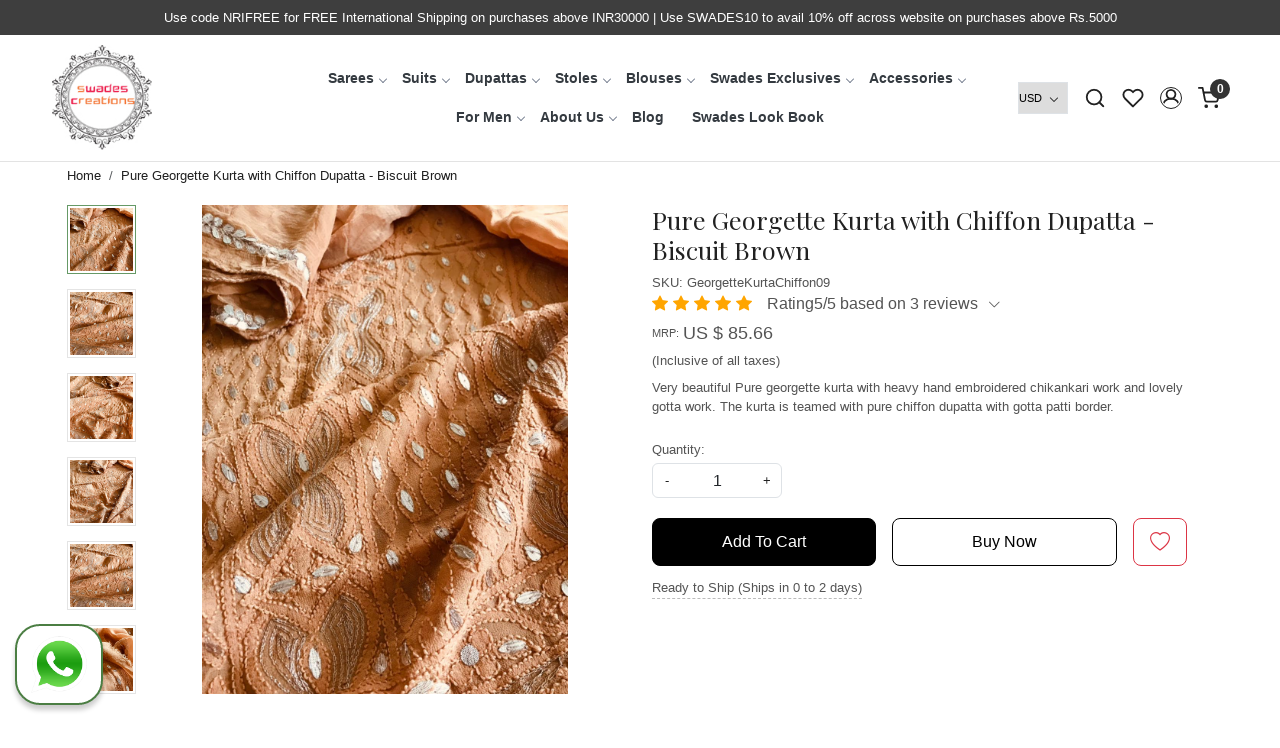

--- FILE ---
content_type: text/html; charset=UTF-8
request_url: https://www.swadescreations.in/products/pure-georgette-kurta-with-chiffon-dupatta-biscuit-brown
body_size: 28078
content:
<!DOCTYPE html><html lang="en">
<head>
    <meta http-equiv="Content-Type" content="text/html; charset=utf-8" /><meta charset="utf-8">
<meta name="viewport" content="width=device-width, initial-scale=1">
     <meta name="robots" content="index,follow"/>        
 

    <meta name="google-site-verification" content="DOmb31IcJ1HJZJ29oK35oPNyCPxPI5mZNG0OKAE9Auc"/>


    <title>Pure Georgette Kurta with Chiffon Dupatta - Biscuit Brown</title>
    <meta name="keywords" content="Pure Georgette Kurta with Chiffon Dupatta - Biscuit Brown"/>    <meta name="description" content="Pure Georgette Kurta with Chiffon Dupatta - Biscuit Brown"/>
<!--Store Favicons -->
    <link href="https://cdn.shopaccino.com/swadescreations/images/6876logo-556123_header_logo.ico?v=651" type="icon" rel="icon"/><link href="https://cdn.shopaccino.com/swadescreations/images/6876logo-556123_header_logo.ico?v=651" type="icon" rel="shortcut icon"/>
<link href="//accounts.google.com" rel="preconnect" crossorigin="anonymous"/><link href="//fonts.googleapis.com" rel="preconnect"/><link href="//fonts.gstatic.com" rel="preconnect" crossorigin="anonymous"/>
<link href="//www.googletagmanager.com" rel="dns-prefetch"/>
<link href="//connect.facebook.net" rel="dns-prefetch"/><link href="//googleads.g.doubleclick.net" rel="dns-prefetch"/>


<link href="https://cdn.shopaccino.com/swadescreations/products/whatsapp-image-2021-09-30-at-115638-am-1-248370_m.jpeg?v=651" rel="preload" as="image"/>    <link href="/img/apple-touch-icon.png" rel="apple-touch-icon" sizes="57x57"/>    <link href="/img/apple-touch-icon-precomposed.png" rel="apple-touch-icon-precomposed" sizes="57x57"/>
                        <link rel="canonical" href="https://www.swadescreations.in/products/pure-georgette-kurta-with-chiffon-dupatta-biscuit-brown" />        

    
	<link rel="stylesheet" type="text/css" href="/css/assets/plugins/bootstrap-5.3.3/css/bootstrap.min.css" as="style"/>
	<link rel="stylesheet" type="text/css" href="/css/style.min.css?v=651" as="style"/>
	<link rel="stylesheet" type="text/css" href="/css/theme.css?v=651" as="style"/>

	<script type="text/javascript" src="/js/jquery-3.6.0.min.js" rel="preload"></script>

	<script type="text/javascript" src="/js/lazysizes-5.3.2.min.js" rel="preload"></script>

	<link rel="stylesheet" type="text/css" href="/css/assets/plugins/bootstrap-icons-1.11.3/bootstrap-icons.min.css" as="style" defer="defer"/>

	<link rel="stylesheet" type="text/css" href="/css/assets/plugins/jquery-ui-1.13.1/jquery-ui.min.css" as="style" async="async"/>

	<link rel="stylesheet" type="text/css" href="/css/assets/plugins/intl-tel-input/css/intlTelInput.min.css"/>

	<script type="text/javascript" src="/css/assets/plugins/intl-tel-input/js/intlTelInput.min.js"></script>
    <meta property="og:title" content="Pure Georgette Kurta with Chiffon Dupatta - Biscuit Brown"/><meta property="og:type" content="product"/><meta property="og:url" content="https://www.swadescreations.in/products/pure-georgette-kurta-with-chiffon-dupatta-biscuit-brown?currency_id=1"/><meta property="og:image" content="https://cdn.shopaccino.com/swadescreations/products/whatsapp-image-2021-09-30-at-115638-am-1-248370_m.jpeg?v=651"/><meta property="og:image:alt" content="Pure Georgette Kurta with Chiffon Dupatta - Biscuit Brown"/><meta property="og:description" content="Pure Georgette Kurta with Chiffon Dupatta - Biscuit Brown"/><meta property="og:site_name" content="Swades Creations"/><meta property="twitter:card" content="Swades Creations"/><meta property="twitter:title" content="Pure Georgette Kurta with Chiffon Dupatta - Biscuit Brown"/><meta property="twitter:image" content="https://cdn.shopaccino.com/swadescreations/products/whatsapp-image-2021-09-30-at-115638-am-1-248370_m.jpeg?v=651"/><meta property="twitter:description" content="Pure Georgette Kurta with Chiffon Dupatta - Biscuit Brown"/><meta property="twitter:url" content="https://www.swadescreations.in/products/pure-georgette-kurta-with-chiffon-dupatta-biscuit-brown"/><link rel="stylesheet" type="text/css" href="/css/slickanimate-all.min.css"/><link rel="stylesheet" type="text/css" href="/css/glasscase.min.css"/><link rel="stylesheet" type="text/css" href="/css/assets/plugins/photoswipe/photoswipe-all.min.css"/><link rel="stylesheet" type="text/css" href="/css/assets/plugins/star-rating/css/star-rating.min.css"/><link rel="stylesheet" type="text/css" href="/css/assets/plugins/bootstrap-datepicker/css/datepicker.css"/><script type="text/javascript" src="/js/slick-all.min.js"></script><script type="text/javascript">
//<![CDATA[
jQuery(function($){
        Theme.Utils.Product.addToWishlistFromList();
        Theme.Utils.Product.removeFromWishlist();
        Theme.Utils.Product.preventWishlistLoginRedirection();
        });
        
//]]>
</script><script type="text/javascript" src="//cdnjs.cloudflare.com/ajax/libs/modernizr/2.8.3/modernizr.min.js"></script><script type="text/javascript" src="/js/jquery.glasscase.min.js"></script><script type="text/javascript" src="/css/assets/plugins/photoswipe/photoswipe-all.min.js"></script><script type="text/javascript" src="/js/option_selection.min.js"></script>    <style type="text/css">
 body {  background-repeat: repeat !important; font-size: 13px !important; } 
 .header-txt, .header-topbar, .header-txt a {  background-color: #3e3e3e !important; color: #ffffff !important; } 
 @media (min-width: 768px) { 
 } 
 @media (max-width: 991px) { 
 } 
 .footer-links .h4, .footer-links h4, .footer-links h5, .social-hold h4, .store-policies li::after {  color: #ffffff !important; } 
 footer {  background-color: #5f5e5e !important; color: #ffffff !important; } 
 footer a {  color: #bebebe !important; } 
 footer a:hover {  color: #bebebe !important; } 
 p {  font-size: 13px !important; } 
 a, .btn-link, .pagination > li:first-child > a, .pagination > li:first-child > span,  .btn-link, .progress-steps li.active, .progress-steps li.active .stronger, .pagination > li > a, .pagination > li > span {  font-size: 13px; } 
 a:hover, .btn-link:hover {  font-size: 13px; } 
 h1 {  font-size: 25px !important; } 
 h2 {  font-size: 25px !important; } 
 h3 {  font-size: 20px !important; } 
 h4 {  font-size: 18px !important; } 
 h5 {  font-size: 16px !important; } 
 p {  font-size: 13px !important; } 
.shoppingcart .cart-icon span, .searchbar .theme-btn, .btn-primary, .list-group-item.active, .dropdown-item:active {  background-color: #000000 !important; border-color: #000000 !important; font-size: 16px !important; color: #ffffff !important; } 
.dropdown-item:active, .description-all-tabs .nav-tabs .nav-item.show .nav-link,.description-all-tabs .nav-tabs .nav-link.active {  background-color: #000000 !important; color: #ffffff !important; } 
.btn-outline, .btn-outline-primary{  border-color: #000000 !important; color: #000000 !important; font-size: 16px !important; } 
.btn-wishlist{  font-size: 16px !important; } 
.searchbar .input-group-btn:hover, .btn-primary:hover, .btn-primary:focus, .btn-primary:active, .btn-outline-primary:hover, .btn-outline-primary:focus, .btn-outline-primary:active, .btn-outline-primary.active {  background-color: #858585 !important; border-color: #858585 !important; font-size: 16px !important; color: #ffffff !important; } 
.theme_border, .border-primary, .tabsborder.active {  border-color: #000000 !important; } 
 @media (min-width: 992px) { 
 .nav-menu > li > a, .h-unsticky #header-option3 .nav-menu > li > a {  font-size: 14px !important; } 
 .nav-menu > li:hover > a, .nav-menu > li.active > a, .nav-menu > li.focus > a {  font-size: 14px !important; } 
 .nav-dropdown > li > a {  font-size: 14px !important; } 
 .nav-dropdown > li > a:hover, .nav-dropdown > li > a:focus {  font-size: 14px !important; } 
 .navigation-portrait .nav-dropdown > li > ul > li > a {  font-size: 14px !important; } 
 .navigation-portrait .nav-dropdown > li > ul > li > a:hover, .navigation-portrait .nav-dropdown > li > ul > li > a:focus {  font-size: 14px !important; } 
 .teaser > div.link > a:hover > span.shop-btn,.product-display:hover span.btn, .theme-circle, ul.slimmenu li ul li a:hover, .bs-wizard > .bs-wizard-step.active > .progress > .progress-bar, .bs-wizard > .bs-wizard-step.active > .bs-wizard-dot, .bs-wizard > .bs-wizard-step.active > .bs-wizard-dot:after, .green-black ul.dropdown ul li.hover, .green-black ul.dropdown ul li:hover, .mobile-slide .carousel-indicators .active, .filter-panel .radio label::after { background-color:#000000; color:#ffffff; }  
 } 
 .quick-modal-box {  font-size: 13px !important; } 
 </style>    
            <style>
 @import url('https://fonts.googleapis.com/css2?family=Playfair+Display&display=swap');

@import url('https://fonts.googleapis.com/css2?family=Crete+Round&family=Dancing+Script:wght@700&display=swap');
.home-slider .carousel-caption h2 { font-family: 'Dancing Script', cursive; text-transform: capitalize !important;}
.h1, .h2, .h3, .h4, h1, h2, h3, h4 {
    font-family: 'Playfair Display', serif;
}
 @import url('https://fonts.googleapis.com/css2?family=Open+Sans&display=swap');
body {  font-family: 'Open Sans', sans-serif; }

#header .container-fluid{
   max-width:1240px;
   width:100%
}



.home-slider .carousel-caption h2 {
    text-transform: uppercase;
    font-weight: 400 !important;
}
.hero-caption .hero-slide-heading{
    font-family: 'Dancing Script', cursive;
    text-transform: capitalize !important;
}

/*.home-slider .carousel-caption h2
{
     font-family: 'Dancing Script', cursive;
    font-size: 5vw !important;
}*/
/*.heading h2 {
    font-family: 'Crete Round', serif;
}*/
.nav-menu .menu-link
{
 font-weight: 600;
}

.home-icon-sec p {
    color: #6b6b6b;
}
.home-icon-sec h4 {
    font-size: 14px !important;
}
.home-icon-sec .child img {
    max-height: 57px;
}
.home-botm-sec {
     margin: 0 auto;
 }

.home-icon-sec .child {
    background-color: #fdf7fb;
    padding-top: 1rem;
    padding-bottom: 1rem;
}

.home-story {
    background-color: #f2f3f5;
}
.category-caption h4 {
 margin-top: 10px;
}
.home-featured-panel .teaser .teaser-item-div img {
    border-radius: 8px;
}
.welcome-text {
    padding: 0 !important;
}
.home-featured-panel h2 {
    text-align: left;
}
.home-featured-panel h2::after {
    position: absolute;
    content: 'Handpicked for you';
    font-size: 15px;
    font-style: italic;
    top: 18px;
    padding-right: 10px;
    padding-left: 10px;
    left: 28%;  
}
#footer-bottom{
  border-top: 0px solid #dee2e6!important;
}

.home-featured-panel h2::before {
    position: absolute;
    content: '';
    border-bottom: 1px solid #000;
     width: 100px;
    top: 34px;
    left: 20%;
    padding-right: 10px;
    padding-left: 10px;
}

.home-featured-panel {
    background-color: #f2f3f5;
    padding-top: 2rem;
}
.home-category img {
    border-radius: 8px;
}
.svg-size::after{
  position: absolute;
  content: '';
  background: url(/uploads/swadescreations/images/cart-606837.png);
  width: 20px;
  height: 20px;
  left: 0px;
  top: 0px;;
}
.home-category figure {
    border-radius: 7px;
}

.home-category figure{overflow: hidden;}
.home-category figure img{
        -webkit-transition: all 2s ease;
        -moz-transition: all 2s ease;
        -ms-transition: all 2s ease;
        -o-transition: all 2s ease;
        transition: all 2s ease;
        -webkit-backface-visibility: hidden;
        backface-visibility: hidden;
    }

.home-category figure img:hover
    {                
        -webkit-transform:scale(1.1);
        -moz-transform:scale(1.1);
        -ms-transform:scale(1.1);
        -o-transform:scale(1.1);
        transform:scale(1.1)
    }


@media(min-width:767px)
{
.nav-menu .menu-link {
    padding: .45em .65rem;
}


.home-story{ margin-top: 1rem; margin-bottom: 3rem;}
 .home-botm-sec, .home-testimonials-hold {
    margin-top: 2rem;
}
.home-social-icon {
    margin-top: 2rem;
}
#header {
    border-bottom: 1px solid #0000001c;
}
 .home-slider .caption_left {
    text-align: left;
    left: 6%;
    width: 40%;
     background: #00000014 !important;
    color: #fff !important;
    border-radius: 5px !important;
    padding: 5rem 2rem !important;
}

.home-story p {
    text-align: justify;
    padding-right: 2rem !important;
line-height: 1.3rem;
padding-left: 4px !important;
}
.nav-menu .nav-dropdown { width: 160px; }
}

@media(max-width:767px)
{
.footer-logo {
    display: block !important;
    max-width: 80px;
    text-align: center;
    margin: 0 auto;
}
 .aboutpic img {
    max-width: 104px;
    margin: 0 auto;
    width: 100%;
}
.home-icon-sec .child, .home-social-icon .child img {
    margin-bottom: 1rem;
}
.home-story .child {
    padding-right: 2rem !important;
    padding-left: 2rem !important;
    padding-top: 1rem;
    padding-bottom: 1rem;
}

.home-featured-panel h2::before { display: none;}
.home-featured-panel h2::after {
    position: absolute;
    content: 'Handpicked for you';
    font-size: 15px;
    font-style: italic;
    top: 30px;
    padding-right: 10px;
    padding-left: 10px;
    left: 0%;
    right: 0;
}
.home-featured-panel h2 {
    text-align: center;
    margin-bottom: 2rem;
}
 .home-slider .caption_left {
    text-align: left;
    left: 6%;
     color: #fff;
    background: #0000;
}
}
.home-slider .caption_left  .btn
{
  color: #000 !important;
background-color: #fff !important;
border-color: #fff !important;
} 
.home-slider .caption_left  .btn:hover
{
  color: #fff !important;
background-color: #000 !important;
border-color: #000 !important;
} 
.fa-instagram, .fa-pinterest, .fa-facebook { color: #bebebe !important; }
.owl-carousel .next-slide, .owl-carousel .prev-slide {
 width: 30px;
height: 30px; border-radius: 50%; background-color: #fff;
}

.home-category-hold, .homepage_additional_text, .footer-links-hold{
   width: 100%;
    margin: 0 auto;
    max-width: 1170px;
}
.home-featured-panel .col{
width: 100%;
    margin: 0 auto;
    max-width: 1170px;
}
.container-fluid { max-width:1280px; margin: 0 auto; }


.item-details-hold{
    max-width: 1170px;
    width: 100%;
    margin: 0px auto;
}
 
.home-testimonials-hold .card-body{
 max-width: 500px;
    width: 100%;
    margin: 0px auto;
}
}

.card-body{
    position: relative !important;
  }
  #fade-quote-carousel{
    padding-top: 1rem;
  }
  .blockquote{
    padding-top: 1rem;
  }
  .blockquote::before {
    position: absolute;
    content: '';
    background: url(/uploads/swadescreations/images/quote-802168.png);
    width: 22px;
    height: 20px;
    left: 50%;
    top: 0px;
    margin-left: -20px;
  }

.carousel-indicators li {
    box-sizing: content-box;
    -ms-flex: 0 1 auto;
    flex: 0 1 auto;
    width: 10px;
    height: 10px;
    margin-right: 3px;
    margin-left: 3px;
    text-indent: -999px;
    cursor: pointer;
    background-color: #000;
    background-clip: padding-box;
    border-top: 10px solid transparent;
    border-bottom: 10px solid transparent;
    opacity: .5;
    transition: opacity .6s ease;
    border-radius: 50px !important;
}
.small-desc .more-info { display:none;}
.category-description {  text-align: left !important; }


.whatsapp-icon {
    padding: 15px 0;
    position: fixed;
    bottom:0;
    z-index: 99;
    left: 15px;
}
.whatsapp-icon .icon img {width:60px;}
.insta-story {
max-height: 421px;
    overflow-y: hidden;
}
@media(max-width:767px){
.insta-story {
max-height: 200px;
    overflow-y: hidden;
}
}
.ratio-1x11 {
    --bs-aspect-ratio: 180%;
}
.video-sec .row .col-md-4 .ratio{
    position: relative;
    display: block;
padding-bottom: 100%;
}
.video-sec .row .col-md-4 .ratio iframe{
    position: absolute;
    top: 0px;
    left: 0px;
    width: 100%;
    height: 100%;
    max-width: 100%;
    object-fit: cover;
    object-position: center;

}

/*==============all-----css--------start---new-===========*/
.logo-hold #logo {
    max-width: 100px;
}
.nav-menu  li  a {
    font-weight: 600;
}
#div_text_column_images_6230 .text-cl-img-hold {
    background-color: #fdf7fb;
    padding-top: 1.5rem;
    padding-bottom: 1.5rem;
}
#div_text_column_images_6230 .figure-hold {
    max-height: 57px;
    max-width: 67px;
    margin: 0px auto;
}
#div_text_column_images_6230 .text-cl-img-hold  h3 {
    font-size: 16px !important;
}
#div_text_column_images_6230 .text-cl-img-hold p{
    margin-bottom: 0px;
}
#div_text_column_images_6230 .text-cl-img-hold .text-caption{
    padding-bottom: 0rem !important;
}
#footer-top .footer-links-hold{
    padding-top: 3rem !important;
    padding-bottom: 1.5rem !important;
}
@media only screen and (min-width: 1024px) {
    .h-unsticky #logo {
        /* width: calc(100% - 100px); */
        max-width: 80px !important;
    }
}
@media only screen and (min-width:768px){
#footer-top .footer-links-hold .text-md-left{
    text-align: left !important;
}
#image_with_text_6226 .row.py-lg-5{
    background-color: #f2f3f5;
    padding-top: 0rem !important;
    padding-bottom: 0rem !important;
    --bs-gutter-x: 0rem !important;
}
#image_with_text_6226 .row.py-lg-5 .col-md-6 .p-lg-4{
    padding-left: 2.5rem !important;
}
.home-slider .carousel-caption h2, .hero-caption .hero-slide-heading {
    font-size: 3vw !important;
}
}
.hero-caption .btn-primary{
    background-color: #fff !important;
    border-color: #fff !important;
    color: #000 !important;
}
@media only screen and (max-width:767px){
    #footer-top .footer-links-hold {
        padding-top: 2.5rem !important;
        padding-bottom: 1.5rem !important;
    }
    #footer-top .social-hold ul {
        justify-content: center;
    }
    #footer-top .f-nav{
        text-align: center;
    }
    #div_text_column_images_6230 .text-cl-img-hold h3 {
        font-size: 15px !important;
    }
    #div_text_column_images_6230 {
        --bs-gutter-y: 0.5rem !important;
    }
    h2, h1{
        font-size: 23px !important;
    }
    #div_featured_categories_6225{
        --bs-gutter-x: .5rem !important;
    }
    #div_featured_categories_6225 .home-category{
        margin-bottom: 0.5rem !important;
    }
    #image_with_text_6226 .row.py-lg-5 .col-md-6:last-child .p-lg-4{
         padding: 1rem !important;
        background-color: #f2f3f5;
    }
}
</style>

<meta name="p:domain_verify" content="aeb4fbb3e13af72c923141c26a82f0e2"/><script type="text/javascript">
//<![CDATA[
    window.BRAND_STORE_ID = 4062;
    window.BRAND_STORE_CURRENCY_SYMBOL_POSTFIX = 0;
    window.IS_WHOLESALER = 0;
    window.IS_B2B_QUANTITY_MULTIPLE = 0;
    window.BRAND_STORE_LANGUAGE = 'en';
    
    //Set Global Variables
    window.Store = window.Store || {};  // create if not exists
    Store.StoreConfig = Object.assign({"id":"4062","store_website_url":"www.swadescreations.in","store_domain_name":"swadescreations","is_multi_variant_add_cart_enabled":0,"language_code":"en","store_country_id":"101"}, Store.StoreConfig || {});
    Store.TemplateConfig = Object.assign({"is_b2b_quantity_multiple":0,"show_sidebar_on_addcart":1,"is_get_quote":0,"is_customer_register_in_popup":1,"show_discount_percent_on_product":1,"show_discount_percent_on_product_round_off":1}, Store.TemplateConfig || {});
    Store.CustomerConfig = Object.assign({"is_wholesaler":0}, Store.CustomerConfig || {});
    Store.AppConfig = Object.assign({"is_gold_rate":0}, Store.AppConfig || {});
//]]>
</script>    
        
<!-- Begin Google Tag Manager -->
<script>
(function(w,d,s,l,i){
w[l]=w[l]||[];
w[l].push({'gtm.start': new Date().getTime(),event:'gtm.js'});
var f=d.getElementsByTagName(s)[0],j=d.createElement(s),dl=l!='dataLayer'?'&l='+l:'';
j.async=true;
j.src='https://www.googletagmanager.com/gtm.js?id='+i+dl;
f.parentNode.insertBefore(j,f);
})(window,document,'script','dataLayer','GTM-K8NWZ95');
</script>
<!-- End Google Tag Manager -->
<!-- Begin Google Analytics Tag -->
 <script type="text/javascript">
 var gaProperty = 'G-1NV0P1HJY0';
 var disableStr = 'ga-disable-' + gaProperty;
 if (document.cookie.indexOf(disableStr + '=true') > -1) {
 window[disableStr] = true;
 }
 function gaOptout() {
 document.cookie = disableStr + '=true; expires=Thu, 31 Dec 2099 23:59:59 UTC; path=/';
 window[disableStr] = true;
 }
 </script>
<script async src="https://www.googletagmanager.com/gtag/js?id=G-1NV0P1HJY0"></script>
<script>
 window.dataLayer = window.dataLayer || [];
 function gtag(){dataLayer.push(arguments);}
 gtag('js', new Date());
 gtag('config', 'G-1NV0P1HJY0');
</script>
 <!-- End Google Analytics Tag -->
<script>
 if (typeof gtag == 'function') {
 gtag('event', 'view_item', {
 "items": [{"id":"GeorgetteKurtaChiffon09","name":"Pure Georgette Kurta with Chiffon Dupatta - Biscuit Brown","list_name":"Product Detail","list_position":1,"price":"5990.00","currency":"USD","url":"https:\/\/www.swadescreations.in\/products\/pure-georgette-kurta-with-chiffon-dupatta-biscuit-brown","image_url":"https:\/\/cdn.shopaccino.com\/swadescreations\/products\/whatsapp-image-2021-09-30-at-115638-am-1-248370_l.jpeg?v=651","instock":"Yes","brand":"","category":""}]
});
}
</script>

<!-- Begin Google Remarketing Tag -->
<script async src="https://www.googletagmanager.com/gtag/js?id=UA-200602206-1"></script>
<script>
window.dataLayer = window.dataLayer || [];
function gtag(){dataLayer.push(arguments);}
gtag('js', new Date());
gtag('config', 'UA-200602206-1');
gtag('event', 'page_view', {'send_to': 'UA-200602206-1',
'ecomm_totalvalue': '5990.00',
'ecomm_pagetype': 'product',
'items': [{
'ecomm_prodid': 'GeorgetteKurtaChiffon09',
'google_business_vertical': 'retail'
}]});
</script>
<!-- End Google Remarketing Tag -->
        
    <script type="text/javascript">
//<![CDATA[
var googleRecaptchaSiteKey = '6LeDc_spAAAAAKzQAfdhiM69Vx-d4Hr99oNxlqiJ';
//]]>
</script></head>

<body>
            <noscript><iframe src='https://www.googletagmanager.com/ns.html?id=GTM-K8NWZ95' height="0" width="0" style="display:none;visibility:hidden"></iframe></noscript> 

                
                
        <div role="alert" class="alert border-0 m-0 p-0 rounded-0 alert-dismissible fade show bg-dark text-white header-txt">
        <div class="container-fluid">
            <div class="row">
                <div class="col-12 py-2 text-center">
                    Use code NRIFREE for FREE International Shipping on purchases above INR30000 | Use SWADES10 to avail 10% off across website on purchases above Rs.5000                </div>
            </div>
        </div>
        <button type="button" class="d-block d-sm-none p-3 btn-close" data-bs-dismiss="alert" aria-label="Close"></button>
    </div>
    
    <div class="bg-white header-height"></div>
        <header id="header" class="sticky-top header_inner">
        <div class="container-screen">
                        <div id="header-option5">
    <div id="sticky-mhead"></div>
    <div class="clearfix">
        <div class="clearfix mobile-header">
            <div class="container">
                <div class="d-flex justify-content-between align-items-center mobile-logo">
                    <div class="d-block d-lg-none">
                        <div class="position-relative m-nav-icon"><div class="animate fadeIn nav-toggle"></div></div>
                    </div>
                    <div class="w-100 logo-hold">
                        <div id="logo" class="clearfix">
             <a href="/" title="Home" class="d-block ratio" style="--bs-aspect-ratio: 106%"><img src="https://cdn.shopaccino.com/swadescreations/images/logo-556123headerlogo-184627_header_logo.jpg?v=651" alt="Swades Creations" class="img-fluid" width="300" height="115" fetchpriority="high"/></a>    </div>                    </div>

                    <div class="text-lg-center w-100 menu-bar">   
                        <nav id="navigation1" class="d-block position-relative w-100 navigation d-none d-md-block">
    <div class="animate fadeIn nav-toggle d-none"></div>
    <div class="nav-menus-wrapper">
                
        <ul class="m-0 list-inline nav-menu">
                    <li class="list-inline-item"><a href="/categories/sarees">Sarees</a><div class="megamenu-panel"><div class="megamenu-lists"><div class="row g-0"><div class="col-sm-12 col-12"><ul class="megamenu-list list-col-4"><li class="megamenu-list-title"><a href="/categories/shop-by-fabric">Shop By Fabric</a></li><li><a href="/categories/cotton-sarees">Cotton Sarees</a></li><li><a href="/categories/mul-mul-sarees">Mul Mul Sarees</a></li><li class="megamenu-list-title megamenu-list-title-sub"><a href="/categories/linen-sarees">Linen Sarees</a></li><li class="megamenu-list-title megamenu-list-title-sub"><a href="/categories/silk-sarees">Silk Sarees</a></li><li><a href="/categories/kosa-silk-saree">Kosa Silk Saree</a></li><li><a href="/categories/raw-silk-saree">Raw Silk Saree</a></li><li><a href="/categories/tussar-silk-saree">Tussar Silk Saree</a></li><li><a href="/categories/organza-sarees">Organza Sarees</a></li><li class="megamenu-list-title megamenu-list-title-sub"><a href="/categories/chanderi-saree">Chanderi Saree</a></li><li><a href="/categories/maheshwari-sarees">Maheshwari Sarees</a></li><li><a href="/categories/georgette-chiffon-sarees">Georgette/ Chiffon Sarees</a></li></ul><ul class="megamenu-list list-col-4"><li class="megamenu-list-title"><a href="/categories/shop-by-colour">Shop By Colour</a></li><li><a href="/categories/golden-colour-saree">Golden Colour Sarees</a></li><li><a href="/categories/purple-colour-saree">Purple Colour Sarees</a></li><li><a href="/categories/wine-colour-sarees">Wine Colour Sarees</a></li><li><a href="/categories/lavendar-colour-sarees">Lavendar Colour Sarees</a></li><li><a href="/categories/peach-colour-sarees">Peach Colour Sarees</a></li><li><a href="/categories/maroon-colour-sarees">Maroon Colour Sarees</a></li><li><a href="/categories/beige-colour-sarees">Beige Colour Sarees</a></li><li><a href="/categories/green-colour-sarees">Green Colour Sarees</a></li><li><a href="/categories/pink-colour-sarees">Pink Colour Sarees</a></li><li><a href="/categories/red-colour-sarees">Red Colour Sarees</a></li><li><a href="/categories/blue-colour-sarees">Blue Colour Sarees</a></li><li><a href="/categories/black-colour-sarees">Black Colour Sarees</a></li><li><a href="/categories/yellow-colour-sarees">Yellow Colour Sarees</a></li><li><a href="/categories/orange-colour-sarees">Orange Colour Sarees</a></li><li><a href="/categories/multicolour-sarees">Multicolour Sarees</a></li></ul><ul class="megamenu-list list-col-4"><li class="megamenu-list-title"><a href="/categories/shop-by-art-form">Shop by Art Form</a></li><li><a href="/categories/kantha-embroidery">Kantha Embroidery</a></li><li><a href="/categories/madhubani-collection">Madhubani Collection</a></li><li><a href="/categories/chanderi-collection">Chanderi Collection</a></li><li><a href="/categories/banarasi-collection">Banarasi  Collection</a></li><li><a href="/categories/chanderi-cutwork-sarees">Chanderi Cutwork Sarees</a></li><li><a href="/categories/handloom-tussars">Handloom Tussars</a></li><li><a href="/categories/ajrakh-collection">Ajrakh Collection</a></li><li><a href="/categories/phulkari">Phulkari Collection</a></li><li><a href="/categories/sambhalpuri-weaves">Sambhalpuri weaves</a></li><li><a href="/categories/jamdani-collection">Jamdani Collection</a></li><li><a href="/categories/maheshwari-weave">Maheshwari Weave</a></li><li><a href="/categories/kalamkari">Kalamkari</a></li><li><a href="/categories/chikankari-3">Chikankari Embroidery</a></li></ul></div></div></div></div></li><li class="list-inline-item"><a href="/categories/suits">Suits</a><ul class="nav-dropdown"><li class="list-inline-item"><a href="/categories/full-suit-sets">Full Suit Sets</a><ul class="nav-dropdown"><li><a href="/categories/cotton-suits">Cotton Suits</a></li><li><a href="/categories/silk-suits">Silk Suits</a></li><li><a href="/categories/linen-suits">Linen Suits</a></li><li><a href="/categories/maheshwari-suits">Maheshwari Suits</a></li><li><a href="/categories/chanderi-suits">Chanderi Suits</a></li><li><a href="/categories/woollen-suits">Woollen Suits</a></li></ul></li><li class="list-inline-item"><a href="/categories/kurta-dupatta-sets">Kurta Dupatta Sets</a><ul class="nav-dropdown"><li><a href="/categories/kurta-dupatta-silk">Kurta Dupatta Silk</a></li><li><a href="/categories/kurta-dupatta-cotton">Kurta Dupatta Cotton</a></li><li><a href="/categories/kurta-dupatta-chanderi">Kurta Dupatta Chanderi</a></li><li><a href="/categories/kurta-dupatta-georgette">Kurta Dupatta Georgette</a></li></ul></li><li class="list-inline-item"><a href="/categories/kurta-fabric">Kurta Fabric</a><ul class="nav-dropdown"><li><a href="/categories/kurta-fabric-cotton">Kurta Fabric Cotton</a></li><li><a href="/categories/kurta-fabric-silk">Kurta Fabric Silk</a></li><li><a href="/categories/kurta-fabric-chanderi">Kurta Fabric Chanderi</a></li><li><a href="/categories/kurta-georgettes-crepes-chiffons">Kurta - Georgettes | Crepes | Chiffons</a></li></ul></li></ul></li><li class="list-inline-item"><a href="/categories/dupattas">Dupattas</a><ul class="nav-dropdown"><li><a href="/categories/raw-silk-dupatta">Raw Silk Dupattas</a></li><li><a href="/categories/kantha-dupatta">Kantha Dupattas</a></li><li><a href="/categories/printed-dupatta">Printed Silk Dupattas</a></li><li><a href="/categories/madhubani-dupatta">Madhubani Dupattas</a></li><li><a href="/categories/kota-cotton-dupatta">Kota Cotton Dupattas</a></li><li><a href="/categories/kota-silk-ajrakh-dupatta">Ajrakh Dupattas</a></li><li><a href="/categories/zari-handwoven-dupatta">Zari Handwoven Dupatta</a></li></ul></li><li class="list-inline-item"><a href="/categories/stoles">Stoles</a><div class="megamenu-panel"><div class="megamenu-lists"><div class="row g-0"><div class="col-sm-12 col-12"><ul class="megamenu-list list-col-4"><li><a href="/categories/raw-silk-stoles">Raw Silk Stoles</a></li></ul><ul class="megamenu-list list-col-4"><li><a href="/categories/tussar-silk-handblock-stoles">Tussar Silk Handblock Stoles</a></li></ul><ul class="megamenu-list list-col-4"><li><a href="/categories/wax-batik-silk-stoles">Wax Batik Silk Stoles</a></li></ul><ul class="megamenu-list list-col-4"><li><a href="/categories/madhubani-stoles">Madhubani Stoles</a></li></ul><ul class="megamenu-list list-col-4"><li><a href="/categories/phulkari-embroidery-stoles">Phulkari Embroidery Stoles</a></li></ul><ul class="megamenu-list list-col-4"><li><a href="/categories/bagh-handblock-print-stoles">Bagh Handblock Print Stoles</a></li></ul><ul class="megamenu-list list-col-4"><li><a href="/categories/kantha-embroidery-stoles">Kantha Embroidery Stoles</a></li></ul><ul class="megamenu-list list-col-4"><li><a href="/categories/jamdani-stoles">Jamdani Stoles</a></li></ul><ul class="megamenu-list list-col-4"><li><a href="/categories/mul-stoles">Mul Stoles</a></li></ul><ul class="megamenu-list list-col-4"><li><a href="/categories/ajrakh-stoles">Ajrakh Stoles</a></li></ul><ul class="megamenu-list list-col-4"><li><a href="/categories/linen-stoles">Linen Stoles</a></li></ul><ul class="megamenu-list list-col-4"><li><a href="/categories/handwork-stole">Chanderi Zari Stoles</a></li></ul><ul class="megamenu-list list-col-4"><li><a href="/categories/woollen">Woollen Stoles</a></li></ul></div></div></div></div></li><li class="list-inline-item"><a href="/categories/blouses">Blouses</a><ul class="nav-dropdown"><li><a href="/categories/stitched">Stitched</a></li><li><a href="/categories/unstitched">Unstitched</a></li></ul></li><li class="list-inline-item"><a href="/categories/swades-exclusives">Swades Exclusives</a><ul class="nav-dropdown"><li><a href="/categories/indigo-loom">Indigo Loom</a></li><li><a href="/categories/b-l-a-c-k-collection">B L A C K Collection</a></li><li><a href="/categories/kalinga">Kalinga</a></li><li><a href="/categories/noor">Noor</a></li><li><a href="/categories/meen-collection">Meen Collection</a></li></ul></li><li class="list-inline-item"><a href="/categories/accessories">Accessories</a><ul class="nav-dropdown"><li class="list-inline-item"><a href="/categories/clutches">Clutches &amp; Potlis</a><ul class="nav-dropdown"><li><a href="/categories/mens-jacket">Men`s Jacket</a></li></ul></li><li><a href="/categories/artful-bookmarks">Artful Bookmarks</a></li><li><a href="/categories/handcrafted-jewellery">Jewelry</a></li><li><a href="/categories/bangles">Bangles</a></li><li><a href="/categories/cultural-collectibles">Cultural Collectibles</a></li><li><a href="/categories/designer-tech-gear">Designer Tech Gear</a></li></ul></li><li class="list-inline-item"><a href="/categories/for-men">For Men</a><ul class="nav-dropdown"><li><a href="/categories/mens-jacket">Men`s Jacket</a></li><li class="list-inline-item"><a href="/categories/tie">Tie</a><ul class="nav-dropdown"><li><a href="/categories/madhubani-2">Madhubani Tie</a></li></ul></li><li><a href="/categories/tie-handkerchief-set">Tie Handkerchief set</a></li><li><a href="/categories/silk-dupatta">Dupattas for him</a></li><li><a href="/categories/stoles-for-him">Stoles for him</a></li></ul></li><li class="list-inline-item"><a href="/pages/about-us">About Us</a><ul class="nav-dropdown"><li><a href="https://www.swadescreations.in/photo-gallery/exhibitions/">Exhibitions</a></li><li><a href="https://www.swadescreations.in/testimonials/">Testimonials</a></li><li><a href="/press-coverage/">Press Coverage</a></li></ul></li><li><a href="https://www.swadescreations.in/blog">Blog</a></li><li><a href="https://www.swadescreations.in/photo-gallery/">Swades Look Book</a></li>
                                    
        </ul>
    </div>
</nav>                    </div>

                    <div class="toppanel-hold">
                        <div class="d-flex justify-content-end align-items-center">
                            <div class="d-none d-md-block">
                                                                                                <div class="my-1 d-inline-block mx-auto text-center language-hold me-2">
                                        <ul class="list-inline m-0 p-0">
                                                                                                                                              <li class="list-inline-item">
                                                      <form action="/store_currencies/currency" class="m-0 form-inline" id="StoreCurrencyCurrencyForm" method="post" accept-charset="utf-8"><div style="display:none;"><input type="hidden" name="_method" value="POST"/><input type="hidden" name="data[_Token][key]" value="1414586cc7e371a36f9c1167e6721222e8b4e3b0b15d6290b42a0258092086126b97a97f9da33a1b756b7e28d6986055d74321fc633211a474fee4d01b8c603a" id="Token2100052220" autocomplete="off"/></div>                                                         <div class="header-currency">
                                                             <div class="position-relative d-inline-block select-hold">
                                                                 <div class="select">
                                                                     <select name="data[StoreCurrency][currency_id]" id="currency_id" class="border small position-relative currency-dropdown pl-1" aria-label="Currency">
<option value="2" selected="selected">USD</option>
<option value="7">THB</option>
<option value="33">CHF</option>
<option value="28">SEK</option>
<option value="15">LKR</option>
<option value="13">ZAR</option>
<option value="9">SGD</option>
<option value="23">SAR</option>
<option value="24">RUB</option>
<option value="26">QAR</option>
<option value="4">GBP</option>
<option value="29">PLN</option>
<option value="25">OMR</option>
<option value="31">NOK</option>
<option value="20">NZD</option>
<option value="17">MXN</option>
<option value="18">MUR</option>
<option value="14">MYR</option>
<option value="22">KWD</option>
<option value="6">JPY</option>
<option value="11">ILS</option>
<option value="5">HKD</option>
<option value="19">FJD</option>
<option value="3">EUR</option>
<option value="8">AED</option>
<option value="16">DKK</option>
<option value="12">CAD</option>
<option value="32">BRL</option>
<option value="27">BHD</option>
<option value="10">AUD</option>
<option value="1">INR</option>
</select>                                                                 </div>
                                                                 <div class="position-absolute select__arrow"></div>
                                                             </div>
                                                         </div>
                                                      <div style="display:none;"><input type="hidden" name="data[_Token][fields]" value="652160fc564b397a5d00eb31029a8bf5cb17e48b%3A" id="TokenFields1124217789" autocomplete="off"/><input type="hidden" name="data[_Token][unlocked]" value="" id="TokenUnlocked2077805688" autocomplete="off"/></div></form>                                                 </li>
                                                                                             
                                                                                    </ul>
                                   </div>
                                                                                        </div>
                            <div class="search-toggle">
                                <a role="link" aria-label="Search" tabindex="0" class="search-icon px-2 icon-search"><svg class="svg-size ico-srch" viewBox="0 0 24 24" width="25" height="25" stroke="currentColor" stroke-width="1" fill="none" stroke-linecap="round" stroke-linejoin="round"><circle cx="11" cy="11" r="8"></circle><line x1="21" y1="21" x2="16.65" y2="16.65"></line></svg></a>
                                <a role="link" aria-label="Search" tabindex="0" class="search-icon px-2 icon-close"><svg class="svg-size ico-close" viewBox="0 0 24 24" width="25" height="25" stroke="currentColor" stroke-width="1" fill="none" stroke-linecap="round" stroke-linejoin="round" class="css-i6dzq1"><line x1="18" y1="6" x2="6" y2="18"></line><line x1="6" y1="6" x2="18" y2="18"></line></svg></a>
                            </div>
                                                            <div class="head-wish">
                                    <a class="px-2 d-flex btn_login_popup" href="/myaccount/wishlist">
                                        <i class="fa fa-star-o d-none" aria-hidden="true"></i>
                                        <svg class="svg-size" viewBox="0 0 24 24" width="25" height="25" stroke="currentColor" stroke-width="1" fill="none" stroke-linecap="round" stroke-linejoin="round" class="css-i6dzq1"><title>Wishlist</title><path d="M20.84 4.61a5.5 5.5 0 0 0-7.78 0L12 5.67l-1.06-1.06a5.5 5.5 0 0 0-7.78 7.78l1.06 1.06L12 21.23l7.78-7.78 1.06-1.06a5.5 5.5 0 0 0 0-7.78z"></path></svg>
                                    </a>
                                </div>
                                <div class="clearfix">
                                    <div class="clear top-login-dtp">
                                                                                    <a aria-label="Wishlist" role="button" class="px-2 d-flex btn_login_popup" href="#" id="user_profile" aria-label="Accounts">
                                                <svg class="svg-size" role="presentation" viewBox="0 0 20 20" width="23" height="23" stroke-width="1" >
                                                <title>Account</title>
                                                  <g transform="translate(1 1)" stroke="currentColor" fill="none" fill-rule="evenodd" stroke-linecap="square">
                                                    <path d="M0 18c0-4.5188182 3.663-8.18181818 8.18181818-8.18181818h1.63636364C14.337 9.81818182 18 13.4811818 18 18"></path>
                                                    <circle cx="9" cy="4.90909091" r="4.90909091"></circle>
                                                  </g>
                                                </svg>
                                            </a>
                                                                            </div>
                                    <div class="top-login">
                                                                          </div>
                                </div>
                                <div class="shoppingcart">
                                    <div id="div-drop-cart" class="position-relative">
                                        <div class="position-relative cd-cart-trigger">
                                            <a href="/store_carts/cart" title="Shopping Bag" class="d-flex px-2 cart-icon align-items-center">
                                                <span class="position-absolute rounded-circle badge badge-primary bg-dark text-white">0</span>
                                                <svg class="svg-size" viewBox="0 0 24 24" width="25" height="25" stroke="currentColor" stroke-width="1" fill="none" stroke-linecap="round" stroke-linejoin="round" class="css-i6dzq1"><circle cx="9" cy="21" r="1"></circle><circle cx="20" cy="21" r="1"></circle><path d="M1 1h4l2.68 13.39a2 2 0 0 0 2 1.61h9.72a2 2 0 0 0 2-1.61L23 6H6"></path></svg>
                                           </a>
                                        </div>
                                    </div>
                                </div>
                                                    </div>
                    </div>
                </div>
            </div>
        </div>
        <div class="mobile-header-height d-block d-md-none"></div>        
    </div>

                            
   
        <form action="/products/search" class="w-100 form-search" id="ProductsSearchForm" method="get" accept-charset="utf-8">        <div class="position-absolute search-container">
            <div id="searchbar" class="searchbar srch-pos-right">
                <div class="input-group">
                    <input name="keyword" id="keyword" class="form-control search-input rounded-0" placeholder="Search ..." autocomplete="off" type="text"/>                    <div class="input-group-append">
                        <button type="submit" id="search_submit" title="search">
                            <svg class="svg-size ico-srch" viewBox="0 0 24 24" width="28" height="28" stroke="currentColor" stroke-width="2" fill="none" stroke-linecap="round" stroke-linejoin="round"><circle cx="11" cy="11" r="8"></circle><line x1="21" y1="21" x2="16.65" y2="16.65"></line></svg>
                        </button>
                    </div>
                </div>
            </div>
        </div>
    </form>     
   
</div>
        </div>
    </header>
    
    <section class="container-screen position-static">
        <div class="col mx-auto d-none text-center py-2 m-logo">
                            <a href="/" title="Home" class="d-inline-block"><img src="/img/x.gif" alt="Swades Creations" class="img-fluid lazyload" data-src="https://cdn.shopaccino.com/swadescreations/images/logo-556123headerlogo-184627_header_logo.jpg?v=651?v=1"/></a>              
        </div>
        
        
        
                                    <div class="page-section mid-content">
            <div class="container-fluid">
                <div class="row">
                    <div class="col-md-12"></div>        
                </div>
            </div>
            <div class="clear"></div>
            
<style>
    .text-underline {text-decoration: underline;text-decoration-style: solid;text-decoration-style: dashed;text-underline-position: under;}
    .bg-soft-primary {background-color: rgba(64,144,203,.3)!important;}
    .bg-soft-success {background-color: rgba(71,189,154,.3)!important;}
    .bg-soft-danger {background-color: rgba(231,76,94,.3)!important;}
    .bg-soft-warning {background-color: rgba(249,213,112,.3)!important;}
    .estimated-delivery-steps { }
</style>
<div class="item-details-hold">
            <div class="container-fluid">
            <div class="row">
                <div class="col-md-12">
                    <div class="d-none d-sm-block">
                        <nav aria-label="breadcrumb" class="product-breadcrumb">
                            <ol class="bg-transparent pl-0 py-1 breadcrumb" itemscope itemtype="http://schema.org/BreadcrumbList">
                                <li class="breadcrumb-item" itemprop="itemListElement" itemscope itemtype="http://schema.org/ListItem">
                                    <a itemprop="item" href="/">
                                        <span itemprop="name">Home</span>
                                        <meta itemprop="position" content="1" />
                                    </a>
                                </li>
                                                                    <li class="breadcrumb-item" itemprop="itemListElement" itemscope itemtype="http://schema.org/ListItem">
                                        <a itemprop="item" href="/products/pure-georgette-kurta-with-chiffon-dupatta-biscuit-brown">
                                            <span itemprop="name">Pure Georgette Kurta with Chiffon Dupatta - Biscuit Brown</span>
                                            <meta itemprop="position" content="2" />
                                        </a>
                                    </li>
                                                            </ol>
                        </nav>
                    </div>
                </div>
            </div>
        </div>

        
        
<div class="container-fluid">
    <div class="row">
        <div class="col-12">
            <div class="mb-3 product-des-hold">
                <div class="row">
                    <!--begin product magnifier -->
                    <div class="col-sm-6 col-12">
                                                    <div class="d-none d-sm-block dsktp-zoomer">
                                <!--<span class="mobile-zoom-icon visible-xs visible-sm"><i class="fa fa-search-plus"></i> Click on image to zoom</span>-->
                                <ul id='product-zoom' class='gc-start'>
                                                                                                                                                                    <li><img src="https://cdn.shopaccino.com/swadescreations/products/whatsapp-image-2021-09-30-at-115638-am-1-248370_l.jpeg?v=651?param=1" alt="Pure Georgette Kurta with Chiffon Dupatta - Biscuit Brown" data-gc-caption="Pure Georgette Kurta with Chiffon Dupatta - Biscuit Brown" /></li>
                                                                                                                                                                            <li><img src="https://cdn.shopaccino.com/swadescreations/products/whatsapp-image-2021-09-30-at-115638-am-635115_l.jpeg?v=651?param=2" alt="Pure Georgette Kurta with Chiffon Dupatta - Biscuit Brown" data-gc-caption="Pure Georgette Kurta with Chiffon Dupatta - Biscuit Brown" /></li>
                                                                                                                                                                            <li><img src="https://cdn.shopaccino.com/swadescreations/products/whatsapp-image-2021-09-30-at-115640-am-675564_l.jpeg?v=651?param=3" alt="Pure Georgette Kurta with Chiffon Dupatta - Biscuit Brown" data-gc-caption="Pure Georgette Kurta with Chiffon Dupatta - Biscuit Brown" /></li>
                                                                                                                                                                            <li><img src="https://cdn.shopaccino.com/swadescreations/products/whatsapp-image-2021-09-30-at-115637-am-368843_l.jpeg?v=651?param=4" alt="Pure Georgette Kurta with Chiffon Dupatta - Biscuit Brown" data-gc-caption="Pure Georgette Kurta with Chiffon Dupatta - Biscuit Brown" /></li>
                                                                                                                                                                            <li><img src="https://cdn.shopaccino.com/swadescreations/products/whatsapp-image-2021-09-30-at-115638-am-823791_l.jpeg?v=651?param=5" alt="Pure Georgette Kurta with Chiffon Dupatta - Biscuit Brown" data-gc-caption="Pure Georgette Kurta with Chiffon Dupatta - Biscuit Brown" /></li>
                                                                                                                                                                            <li><img src="https://cdn.shopaccino.com/swadescreations/products/whatsapp-image-2021-09-30-at-115639-am-835241_l.jpeg?v=651?param=6" alt="Pure Georgette Kurta with Chiffon Dupatta - Biscuit Brown" data-gc-caption="Pure Georgette Kurta with Chiffon Dupatta - Biscuit Brown" /></li>
                                                                                                                        
                                    
                                                                    </ul>
                            </div>
                                                <div class="clearfix"></div>
                        <div class="text-center mt-3 mb-2 sharebtn-hold">
                            <div class="d-flex align-items-center justify-content-center social-container">
                                <label class="me-2">Share:</label>
                                                                                                    <a href="whatsapp://send" title="Whatsapp" aria-label="Whatsapp" data-text="Pure Georgette Kurta with Chiffon Dupatta - Biscuit Brown" data-href="https://www.swadescreations.in/products/pure-georgette-kurta-with-chiffon-dupatta-biscuit-brown" class="p-2 whatsapp wa_btn" alt="Whatsapp"><i class="bi bi-whatsapp fs-5" aria-hidden="true"></i></a>
                                    <a href="#" title="facebook" aria-label="facebook" data-type="facebook" data-url="https://www.swadescreations.in/products/pure-georgette-kurta-with-chiffon-dupatta-biscuit-brown" data-title="Pure Georgette Kurta with Chiffon Dupatta - Biscuit Brown" data-description="Pure Georgette Kurta with Chiffon Dupatta - Biscuit Brown" data-media="https://cdn.shopaccino.com/swadescreations/products/whatsapp-image-2021-09-30-at-115638-am-1-248370_m.jpeg?v=651" class="prettySocial p-2 bi bi-facebook fs-5 facebook"></a>
                                    <a href="#" title="twitter" aria-label="twitter" data-type="twitter" data-url="https://www.swadescreations.in/products/pure-georgette-kurta-with-chiffon-dupatta-biscuit-brown" data-description="Pure Georgette Kurta with Chiffon Dupatta - Biscuit Brown" data-via="Swades Creations" class="prettySocial p-2 bi bi-twitter-x fs-5 twitter"></a>
                                    <a href="#" title="pinterest" aria-label="pinterest" data-type="pinterest" data-url="https://www.swadescreations.in/products/pure-georgette-kurta-with-chiffon-dupatta-biscuit-brown" data-title="Pure Georgette Kurta with Chiffon Dupatta - Biscuit Brown" data-description="Pure Georgette Kurta with Chiffon Dupatta - Biscuit Brown" data-media="https://cdn.shopaccino.com/swadescreations/products/whatsapp-image-2021-09-30-at-115638-am-1-248370_m.jpeg?v=651" class="prettySocial p-2 bi bi-pinterest fs-5 pinterest"></a>
                                    <a href="#" title="linkedin" aria-label="linkedin" data-type="linkedin" data-url="https://www.swadescreations.in/products/pure-georgette-kurta-with-chiffon-dupatta-biscuit-brown" data-title="Pure Georgette Kurta with Chiffon Dupatta - Biscuit Brown" data-description="Pure Georgette Kurta with Chiffon Dupatta - Biscuit Brown" data-via="Swades Creations" data-media="https://cdn.shopaccino.com/swadescreations/products/whatsapp-image-2021-09-30-at-115638-am-1-248370_m.jpeg?v=651" class="prettySocial p-2 bi bi-linkedin fs-5 linkedin"></a>
                                                            </div>
                                                    </div>
                    </div>
                    <!--end product magnifier -->

                    <div class="col-sm-6 col-12">
                        <div class="product_detail">
                            <form action="/store_carts/add" class="form-horizontal" enctype="multipart/form-data" id="StoreCartAddForm" method="post" accept-charset="utf-8"><div style="display:none;"><input type="hidden" name="_method" value="POST"/><input type="hidden" name="data[_Token][key]" value="1414586cc7e371a36f9c1167e6721222e8b4e3b0b15d6290b42a0258092086126b97a97f9da33a1b756b7e28d6986055d74321fc633211a474fee4d01b8c603a" id="Token763359832" autocomplete="off"/></div>                            <input type="hidden" name="data[StoreCart][id]" value="601278" id="StoreCartId"/>                            <input type="hidden" name="data[StoreCart][product_variant_id]" value="0" id="StoreCartProductVariantId"/>                            <input type="hidden" name="data[StoreCart][selection_type]" id="selection_type" value="0"/>
                            <div id="wishlist_err" class="alert alert-danger" role="alert" style="display:none;">
                                <span class="glyphicon glyphicon-exclamation-sign" aria-hidden="true"></span>
                                <span class="sr-only">Deleted:</span>
                                Product removed from wishlist!
                            </div>
                            <div id="wishlist_success" class="alert alert-success" role="alert" style="display:none;">
                                <span class="glyphicon glyphicon-ok" aria-hidden="true"></span>
                                <span class="sr-only">Success:</span>
                                Product added to wishlist successfully. 
                            </div>

                            <div class="prdct-name">
                                <h1>Pure Georgette Kurta with Chiffon Dupatta - Biscuit Brown</h1>
                            </div>
                                                        <div class="sku">SKU: <span id="product-sku">GeorgetteKurtaChiffon09</span></div>

                                                                <div class="clearfix d-flex product-rtn reviewscroll">
                                        <div class="clearfix d-flex" style="padding-right:10px;">
                                            <span class="me-1 bi bi-star-fill" style="color:orange"></span>
                                                <span class="me-1 bi bi-star-fill" style="color:orange"></span>
                                                    <span class="me-1 bi bi-star-fill" style="color:orange"></span>
                                                        <span class="me-1 bi bi-star-fill" style="color:orange"></span>
                                                            <span class="me-1 bi bi-star-fill" style="color:orange"></span>
                                                            </div>
                                                            <div class="pull-left">
                                                                <span>Rating5/5 based on 3 reviews</span>
                                                                <i class="bi bi-chevron-down" aria-hidden="true" style="padding-left:6px;"></i>
                                                            </div>
                                                        </div>
                                                        
                                                                                                                                                            <div class="d-flex flex-row align-items-center py-1 prd-price-section">
                                                                                                                            <span class="me-1 small fw-normal mrptag-product">MRP: </span>
                                                                                                            
                                                                                            <div id="price-preview" class="d-flex align-items-center">
                                                    <div class="d-flex align-items-center clearfix">
                                                                                                                    <div class="me-1 product-price">US $ 85.66 </div>
                                                        
                                                          

                                                        												
                                                    </div>
                                                    	
                                                                                                    </div>                                                
                                                                                    </div>

                                                                                <div class="price-inclusive">(Inclusive of all taxes)</div>
                                                                                

                                                                                                            
                                
                                                                  

                                <div class="dropdown-divider"></div>
                                <div class="py-2 small-desc">
                                    <div class="mb-2 prd-short-summary d-none"></div>
                                    
                                                                                                                        <div class="mb-2 detail-summary">Very beautiful Pure georgette kurta with heavy hand embroidered chikankari work and lovely gotta work. The kurta is teamed with pure chiffon dupatta with gotta patti border.
</div>
                                                                                                                    
                                    <div class="clearfix"></div>
                                    
                                                                            <a href="#desc-bookmark" class="text-decoration-underline btn-link more-info">More Information</a>
                                                                    </div>

                                                                                                                                                        <div class="border-solid margintop20 marginbottom20"></div>
                                                                                                            
                                <div class="clearfix"></div>
                                
                                
                                <div class="productdetails-hold">
                                                                                                                         
                                                                
                                <div class="row no-gutters">
                                                                                    
                                                                                                    
                                                                                                            <div class="variant-block">
                                                            <div class="row w-100" id="div_variant_selection">
                                                                
                                                                
                                                                                                                        
                                                            </div>
                                                        </div>
                                                                                                                                                                                  
                                        </div>

                                                                                            <div class="row no-gutters">
                                                    <div class="col-12 col-sm-4">
                                                           
                                                    </div>
                                                </div>
                                            
                                            
                                            <div class="col-md-12 d-none" id="SizeDiv">
                                                <div class="clearfix">
                                                    <div class="d-flex align-items-center" style="padding-left:0px;">
                                                        
                                                                                                            </div>
                                                </div>
                                            </div>

                                                                                    

                                            <div class="row">
                                                <div class="col-12 pt-1 text-left qty-hold">
                                                                                                                                                                                                                                                <div class="clearfix my-1">
                                                                            <label class="mb-1">Quantity: </label>
                                                                            <div class="clearfix ">
                                                                                <input type="hidden" name="data[StoreCart][is_fabric]" id="is_fabric" class="is_fabric" value="0"/>                                                                                                                                                                <!-- Normal Quantity -->
                                                                                <div class="d-block position-relative count-input clearfix ">
                                                                                    <a class="position-absolute border-right text-center incr-btn" data-action="decrease" href="#">-</a>
                                                                                    <input name="data[StoreCart][quantity]" id="quantity" data-quantity="1" class="form-control text-center quantity" aria-label="quantity" value="1" type="text"/>                                                                                    <a class="position-absolute border-left text-center incr-btn" data-action="increase" href="#">+</a>
                                                                                </div>

                                                                                <!-- Fabric Quantity -->
                                                                                <div class="d-block position-relative count-input clearfix d-none">																	    
                                                                                    <a class="position-absolute border-right text-center incr-btn" data-action="decrease" href="#">-</a>
                                                                                    <input name="data[StoreCart][fabric_quantity]" id="fabric_quantity" data-quantity="1" class="form-control text-center quantity" value="0" min="0" type="text"/>                                                                                    <a class="position-absolute border-left text-center incr-btn" data-action="increase" href="#">+</a>
                                                                                </div>		
                                                                            </div> 
                                                                        </div>
                                                                        <div id="diverror">
                                                                            <span class="label label-danger text-danger"></span>  
                                                                        </div>
                                                                                                                                                                                                                                                                                        </div>
                                            </div>

                                                  


                                                                                            </div>

                                            
                                                                                        
                                            
                                        
                                <div class="border-solid marginbottom15"></div>

                                
                                <div class="row">
                                    <div class="col-md-12 col-sm-12 col-12">
                                        <div class="d-flex flex-row addcart-hold">
                                            <div class="flex-grow-1 pt-3 pb-2 mr-3 addcartdiv">
                                                <div class="row g-3">
                                                    <div class="col-12">
                                                        <div class="row d-flex g-2 g-lg-3">
                                                            
                                                                                                                                                                                                
                                                                        
                                                                                                                                                    <div class="col-12 col-lg-5 addtocart-btn-hold">
                                                                                <button id="add-to-cart" name="add-to-cart" class="h-100 btn btn-primary btn-cart w-100 btn-lg btncart me-2 add-to-cart" type="submit" aria-label="Add To Cart">Add To Cart</button>
                                                                            </div>                                                                        
                                                                            <div class="col-12 col-lg-5 btn-buynow-hold d-block">
                                                                                <button id="add-to-cart" name="add-to-cart" class="h-100 btn btn-outline-primary w-100 btn-lg btn-buynow" type="submit" aria-label="Buy Now">Buy Now</button>
                                                                            </div>
                                                                                                                                                                                                                                                                        
                                                            <!-- Incase Contact For Price --->
                                                                                                                                                                                    <div class="col-12 col-lg-2 prd-cartwishlist-section">
                                                                <div class="clearfix text-lg-start text-center cartwishlist-hold">
                                                                                                                                                <div id="span-add-to-wishlist">
                                                                                <span name="btnlogin" style="cursor:pointer;" class="btn btn-lg border-danger text-danger btn_login_popup" title="Add to wishlist"><i class="bi bi-heart"></i></span>
                                                                            </div>
                                                                                                                                            </div>
                                                            </div>
                                                                                                                    </div>

                                                        
                                                        <!--Shop The Look -->
                                                        
                                                        
                                                                                                            </div>                                                        
                                                </div>                                                        
                                            </div>                                                
                                        </div>

                                          
                                    </div>

                                    <div class="clear"></div>
                                                                                                                                                                                                                                                                                                                                                                                                                                                                                                                                                                                                                                                                                                                                                                                                                                                                                                                                                                                                                                                                                                                                                                                                                                                                                                                                         


                                    <div class="clear"></div>
                                    <div class="col-md-12 col-sm-12 col-12">
                                                                                    <a id="btnnotify" name="btnnotify" class="btnnotify text-primary" data-bs-toggle="modal" data-bs-target="#notifyModal" style="display:none; cursor:pointer;">Notify me when available</a>
                                                                                                                                                                            <div class="mt-1 mb-3 clearfix">
                                                                                                                                                                                                                    <span id="estimated_shipping_days_msg" style="border-bottom:dashed 1px #bbb;;padding-bottom: 3px;"></span>
                                                    
                                                                                                    </div>
                                                                                                                        </div>
                                </div>
                                <div class="move-content-summary"></div>
                                <div style="display:none;"><input type="hidden" name="data[_Token][fields]" value="9533bd19ad4c7bea95328c6cad1547eb9eb7bed4%3AStoreCart.id%7CStoreCart.is_fabric%7CStoreCart.product_variant_id%7CStoreCart.selection_type" id="TokenFields597013387" autocomplete="off"/><input type="hidden" name="data[_Token][unlocked]" value="" id="TokenUnlocked550322093" autocomplete="off"/></div></form>                                <div class="mt-2"></div>
                                <div class="clearfix"></div>

                                
                                <div class="clearfix"></div>

                                                                    
                                    
     
    
                                        
                                    
                                    
                                  
                                                            </div>
                        </div>
                    </div>
                </div>

                <div class="clearfix mt-4"></div>
                <a name="desc-bookmark"></a>

                <div class="product-desc-tab">
                    <div class="py-3 prod-description">
                                                    <h3>Description</h3>
                                                            <p><span>Absolutely beautiful festive Kurta Dupatta sets. Beautiful georgette kurtas with very intricate hand chikankari embroidery and also zari thread work to enhance the designs. There is additional gotta work. Kindly note the gotta is stitched and not stuck. The dupattas are pure chiffon with gotta work.</span></p><p><span>Length of Kurta fabric 3.5mts</span></p><p><span>Length of Dupatta 2.5mts</span></p><p><span>Dry clean only</span></p><p>Also known: Suit Piece, Suit length, Dress material, Suit Set, Unstitched Material, Fancy Suit, Kurta Dupatta Set, Chikankaari, Chickan Kadai, Chikan work, Laknavi</p><p><span style="color: rgb(33, 37, 41); font-family: "Open Sans", sans-serif; font-size: 13px;">These are hand stock and can be shipped the same day or next day. Can be delivered within 3-5 days in India. We also do International shipping.</span><br></p>                                                        
                        
                                                
                                                    

                                            </div>
                </div>      

                <div class="row swtch_info-panel">
                                    </div>

                                    <div class="p-4 bg-white review-rate-block"><div class="row" id="reviews">
    <div class="col-12">
        <div class="row">
            <div class="col-lg-6 col-md-12 col-12">
                <div class="d-flex flex-row align-items-center d-flex">
                    <h2 class="mt-1 h3">Reviews</h2>
                    <div class="ms-2 mb-1 mt-1 d-flex align-items-center">
                                                    <div class="clearfix d-flex starts-icon-view">
                                    <span class="me-1 bi bi-star-fill" style="color:#dab600"></span>
                                    <span class="me-1 bi bi-star-fill" style="color:#dab600"></span>
                                    <span class="me-1 bi bi-star-fill" style="color:#dab600"></span>
                                    <span class="me-1 bi bi-star-fill" style="color:#dab600"></span>
                                    <span class="me-1 bi bi-star-fill" style="color:#dab600"></span> 
                                </div>
                                <div class="pull-left ms-2 small">Rating 5/5 based on 3 reviews</div>
                                                    </div>
                </div>
            </div>
                        <div class="col-lg-6 col-md-12 col-12 text-start text-lg-end">
                <div class="write_review">
                    <button type="button" class="btn btn-outline-primary btn-sm" data-bs-toggle="collapse" href="#reviewform" role="button" aria-expanded="false" aria-controls="reviewform">Write a Review</button>
                </div>
            </div>
                    </div>
        
                    <div id="reviewform" class="collapse reviewform">
                <div class="row mt-3">	
                    <div class="col-12">
                                                    <hr class="mt-1 mb-4">
                            <div class="row">
                                <div class="col-lg-7 col-md-12 col-12">
                                    <div class="clearfix">
                                        <h5 class="text-center text-sm-start">Login</h5>
                                    </div>
                                    <div class="mb-4 review-form-hold">
                                        <div class="row">
                                            
                                            <div class="col-sm-6 col-12">
                                                <div class="clearfix ">
                                                    <form action="/customers/login" id="CustomerLoginForm" method="post" accept-charset="utf-8"><div style="display:none;"><input type="hidden" name="_method" value="POST"/><input type="hidden" name="data[_Token][key]" value="1414586cc7e371a36f9c1167e6721222e8b4e3b0b15d6290b42a0258092086126b97a97f9da33a1b756b7e28d6986055d74321fc633211a474fee4d01b8c603a" id="Token122172513" autocomplete="off"/></div>                                                    <input type="hidden" name="data[Customer][redirect_url]" id="redirect_url"/>                                                    <div class="clearfix">
                                                        <div id="login_err" class="alert alert-danger" role="alert" style="display:none;">
                                                            <span class="glyphicon glyphicon-exclamation-sign" aria-hidden="true"></span>
                                                            <span class="sr-only">Error:</span>
                                                            Username or password is incorrect.
                                                        </div>
                                                        <div id="login_success" class="alert alert-success" role="alert" style="display:none;">
                                                            <span class="glyphicon glyphicon-ok" aria-hidden="true"></span>
                                                            <span class="sr-only">Success:</span>
                                                            Logged in successfully. 
                                                        </div>
                                                        <div class="px-0 field">
                                                            <div class="field__input-wrapper">
                                                                <label class="field__label" for="email">Email ID<span class="text-danger">*</span></label>                                                                <input name="data[Customer][email]" id="email" autocomplete="off" class="field__input email" placeholder="Email ID" tabindex="1" title="Please enter valid email" maxlength="255" type="email" required="required"/>                                                            </div>
                                                        </div>
                                                        <div class="px-0 field">
                                                            <div class="field__input-wrapper">
                                                                <label class="field__label" for="password">Password<span class="text-danger">*</span></label>                                                                <input name="data[Customer][password]" id="password" autocomplete="off" class="field__input" placeholder="Password" tabindex="2" title="Please enter valid password" type="password" required="required"/>                                                            </div>
                                                            <div class="row my-2">
                                                                <div class="col-12 text-sm-end">
                                                                    <span><a href="/customers/forgot_password" class="">Forgot Password?</a></span>
                                                                </div>
                                                            </div>
                                                        </div>

                                                        <div class="field mb-3 pt-0">
                                                            <button type="submit" class="btn btn-primary w-100 btn-lg" tabindex="3">Sign In</button>
                                                        </div>
                                                    </div>                                                   
                                                    <div style="display:none;"><input type="hidden" name="data[_Token][fields]" value="49b397db191be702adf9c580b2772219b9333f57%3ACustomer.redirect_url" id="TokenFields1233868658" autocomplete="off"/><input type="hidden" name="data[_Token][unlocked]" value="" id="TokenUnlocked604206823" autocomplete="off"/></div></form>                                                </div>
                                            </div>

                                                                                    </div>
                                    </div>
                                </div>
                                <div class="col-lg-4 col-md-4 col-12 ms-auto">
                                    <div class="mb-2 text-center text-sm-start accountnothave-review">
                                        <div class="bg-light w-100 border-0 card">
                                            <div class="card-body py-4">
                                                <h5 class="card-title">Don't have an account?</h5>
                                                <a href="/customers/register" class="card-link btn btn-primary">Sign Up</a>                                            </div>
                                        </div>
                                    </div>
                                </div>
                            </div>
                                            </div>
                </div>
            </div>
                
        <div id="review_err" class="alert alert-danger" role="alert" style="display:none;">
            <span class="sr-only">Error:</span>
            Please enter valid information            <button type="button" class="btn-close" data-bs-dismiss="alert" aria-label="Close"></button>
        </div>
        <div id="review_success" class="alert alert-success" role="alert" style="display:none;">
            <span class="sr-only">Success:</span>
            Thank you, your rating was saved successfully.
            <button type="button" class="btn-close" data-bs-dismiss="alert" aria-label="Close"></button>
        </div>
                    <hr class="mt-2 mb-4">
            <div class="clearfix" id="divreview">
                
            </div>
            </div>
</div>
</div>
                            </div>
        </div>
    </div>

<div class="rel-recenthold">
      <div class="clearfix"></div>

</div>
  
  
</div>


    
    
    
                                
    


<!--Shop The Look Modal-->

<!-- The Modal -->
    <!-- Coupon Modal -->


<div id="notifyModal" class="modal fade" tabindex="-1" role="dialog">
    <div class="modal-dialog modal-md">
        <div class="modal-content">
            <form action="/store_products/notify" id="StoreProductNotifyIndexForm" class="form-horizontal" autocomplete="off" method="post" accept-charset="utf-8"><div style="display:none;"><input type="hidden" name="_method" value="POST"/><input type="hidden" name="data[_Token][key]" value="1414586cc7e371a36f9c1167e6721222e8b4e3b0b15d6290b42a0258092086126b97a97f9da33a1b756b7e28d6986055d74321fc633211a474fee4d01b8c603a" id="Token468453076" autocomplete="off"/></div>            <input type="hidden" name="data[StoreProductNotify][id]" id="id" value="601278"/>            <input type="hidden" name="data[StoreProductNotify][product_variant_id]" id="product_variant_id" value="0"/>            <input type="hidden" name="data[StoreProductNotify][customer_id]" id="customer_id"/>            <input type="hidden" name="data[StoreProductNotify][recaptcha_response]" id="recaptcha_response_notify" value=""/> 
            <div class="modal-header">
                <h5 class="modal-title" id="staticBackdropLabel">Notify me when available</h5>
                <button type="button" class="close" data-bs-dismiss="modal" aria-label="Close">
                  <span aria-hidden="true">&times;</span>
                </button>
            </div>
            <div class="modal-body">
                <div class="padding10" id="notifyModalBody">
                        
                        <div class="row">
                            <div class="col-md-12 col-sm-12 col-12">
                                <div class="form-group">
                                    <label for="full_name">Full Name<span class="text-danger">*</span></label>
                                    <input name="data[StoreProductNotify][full_name]" id="full_name" class="form-control required" value="" placeholder="Please enter name" required="required" type="text"/>                                </div>
                            </div>
                        </div>                        
                        <div class="row">
                            <div class="col-md-12 col-sm-12 col-12">
                                <div class="form-group">
                                    <label for="email">Email<span class="text-danger">*</span></label> 
                                    <input name="data[StoreProductNotify][email]" id="email" class="form-control required email" value="" placeholder="Please enter email" required="required" type="email"/>                                </div>
                            </div>
                        </div>
                        <div class="row">
                            <div class="col-md-12 col-sm-12 col-12">
                                <div class="form-group">
                                    <label for="mobile_no">Mobile<span class="text-danger">*</span></label> 
                                    <input name="data[StoreProductNotify][mobile_no]" id="mobile_no" class="form-control required" value="" placeholder="Please enter mobile no" onKeyUp="allow_numeric(this)" required="required" type="text"/>                                </div>
                            </div>
                        </div>
                                    </div>
            </div>
            <div class="modal-footer">
                <button type="button" id="btnnotifyclose" name="btnnotifyclose" class="btn btn-secondary" data-bs-dismiss="modal">Cancel</button>
                <button type="submit" id="btnnotifysubmit" name="btnnotifysubmit" class="btn btn-primary">Submit</button>
            </div>
            <div style="display:none;"><input type="hidden" name="data[_Token][fields]" value="35caa90e9b92d7017e3a70e4f32844cb83849a50%3AStoreProductNotify.customer_id%7CStoreProductNotify.id%7CStoreProductNotify.product_variant_id%7CStoreProductNotify.recaptcha_response" id="TokenFields2056427962" autocomplete="off"/><input type="hidden" name="data[_Token][unlocked]" value="" id="TokenUnlocked537228684" autocomplete="off"/></div></form>        </div>
    </div>
</div>
 

<!--Request Sample Modal-->
    <div id="requestSampleModal" class="modal fade" tabindex="-1" role="dialog">
        <div class="modal-dialog modal-md">
            <div class="modal-content">
                <form action="/store_products/samplenotify" id="StoreProductNotifyForm601278" class="form-horizontal" autocomplete="off" method="post" accept-charset="utf-8"><div style="display:none;"><input type="hidden" name="_method" value="POST"/><input type="hidden" name="data[_Token][key]" value="1414586cc7e371a36f9c1167e6721222e8b4e3b0b15d6290b42a0258092086126b97a97f9da33a1b756b7e28d6986055d74321fc633211a474fee4d01b8c603a" id="Token962768436" autocomplete="off"/></div>                <input type="hidden" name="data[StoreProductNotifySample][id]" id="id" value="601278"/>                <input type="hidden" name="data[StoreProductNotifySample][product_variant_id]" id="product_variant_id" value="0"/>                <input type="hidden" name="data[StoreProductNotifySample][customer_id]" id="customer_id"/>                
                <div class="modal-header">
                    <h5 class="modal-title" id="staticBackdropLabel">Request Sample</h5>
                    <button type="button" class="close" data-bs-dismiss="modal" aria-label="Close">
                        <span aria-hidden="true">&times;</span>
                    </button>
                </div>
                <div class="modal-body">
                    <div class="padding10" id="notifyModalBodysample">
                     
                        <div class="row">
                            <div class="col-md-12 col-sm-12 col-12">
                                <div class="form-group">
                                    <label for="full_name">Full Name<span class="text-danger">*</span></label>
                                    <input name="data[StoreProductNotifySample][full_name]" id="full_name" class="form-control required" value="" placeholder="Please enter name" type="text"/>                                </div>
                            </div>
                        </div>
                        
                        <div class="row">
                            <div class="col-md-12 col-sm-12 col-12">
                                <div class="form-group">
                                    <label for="email">Email<span class="text-danger">*</span></label> 
                                    <input name="data[StoreProductNotifySample][email]" id="email" class="form-control required email" value="" placeholder="Please enter email" type="email"/>                                </div>
                            </div>
                        </div>
                        <div class="row">
                            <div class="col-md-12 col-sm-12 col-12">
                                <div class="form-group">
                                    <label for="mobile_no">Mobile<span class="text-danger">*</span></label> 
                                    <input name="data[StoreProductNotifySample][mobile_no]" id="mobile_no" class="form-control required" value="" placeholder="Please enter mobile no" onKeyUp="allow_numeric(this)" type="text"/>                                </div>
                            </div>
                        </div>
                                            </div>
                </div>
                <div class="modal-footer">
                    <button type="button" id="btnnotifyclose" name="btnnotifyclose" class="btn btn-secondary" data-bs-dismiss="modal">Cancel</button>
                    <button type="submit" id="btnnotifysubmitsample" name="btnnotifysubmit" class="btn btn-primary">Submit</button>
                </div>
                <div style="display:none;"><input type="hidden" name="data[_Token][fields]" value="418e691a35acc0797e299156832c1f9226f79a51%3AStoreProductNotifySample.customer_id%7CStoreProductNotifySample.id%7CStoreProductNotifySample.product_variant_id" id="TokenFields372346623" autocomplete="off"/><input type="hidden" name="data[_Token][unlocked]" value="" id="TokenUnlocked2099294815" autocomplete="off"/></div></form>            </div>
        </div>
    </div>
<script type="text/javascript">
//<![CDATA[
window.app = {"BrandGlobals.store_currency":"US $","BRAND_STORE_CURRENCY":"US $","BRAND_STORE_CURRENCY_CODE":"USD","FB_EVENT_ID":1769035458288};
//]]>
</script>

    <script type="text/javascript">
        var proImgJson = '[{"id":"8152155","store_id":"4062","big_image_url":"https:\/\/cdn.shopaccino.com\/swadescreations\/products\/whatsapp-image-2021-09-30-at-115638-am-1-248370_l.jpeg?v=651","is_processed":"1"},{"id":"8152156","store_id":"4062","big_image_url":"https:\/\/cdn.shopaccino.com\/swadescreations\/products\/whatsapp-image-2021-09-30-at-115638-am-635115_l.jpeg?v=651","is_processed":"1"},{"id":"8152157","store_id":"4062","big_image_url":"https:\/\/cdn.shopaccino.com\/swadescreations\/products\/whatsapp-image-2021-09-30-at-115640-am-675564_l.jpeg?v=651","is_processed":"1"},{"id":"8152158","store_id":"4062","big_image_url":"https:\/\/cdn.shopaccino.com\/swadescreations\/products\/whatsapp-image-2021-09-30-at-115637-am-368843_l.jpeg?v=651","is_processed":"1"},{"id":"8152159","store_id":"4062","big_image_url":"https:\/\/cdn.shopaccino.com\/swadescreations\/products\/whatsapp-image-2021-09-30-at-115638-am-823791_l.jpeg?v=651","is_processed":"1"},{"id":"8152160","store_id":"4062","big_image_url":"https:\/\/cdn.shopaccino.com\/swadescreations\/products\/whatsapp-image-2021-09-30-at-115639-am-835241_l.jpeg?v=651","is_processed":"1"}]';
    </script>

            <script type="text/javascript">
            $(document).ready(function (event) {
            //ZOOM
                $("#product-zoom").glassCase({
                    'widthDisplay': 600, 'heightDisplay': 600, 'isSlowZoom': true, 'isSlowLens': true, 'capZType': 'in',
                    'thumbsPosition': 'left', 'isPauseOnHoverDisplay': true, 'isHoverShowThumbs': false, 'nrThumbsPerRow': 6, 'isDownloadEnabled': false, 'isZCapEnabled': false,
                });
            });
        </script>
    


                    <script type="application/ld+json">
            {"@context":"https:\/\/schema.org\/","@type":"Product","productID":"GeorgetteKurtaChiffon09","name":"Pure Georgette Kurta with Chiffon Dupatta - Biscuit Brown","image":["https:\/\/cdn.shopaccino.com\/swadescreations\/products\/whatsapp-image-2021-09-30-at-115638-am-1-248370_l.jpeg?v=651","https:\/\/cdn.shopaccino.com\/swadescreations\/products\/whatsapp-image-2021-09-30-at-115638-am-635115_l.jpeg?v=651","https:\/\/cdn.shopaccino.com\/swadescreations\/products\/whatsapp-image-2021-09-30-at-115640-am-675564_l.jpeg?v=651","https:\/\/cdn.shopaccino.com\/swadescreations\/products\/whatsapp-image-2021-09-30-at-115637-am-368843_l.jpeg?v=651","https:\/\/cdn.shopaccino.com\/swadescreations\/products\/whatsapp-image-2021-09-30-at-115638-am-823791_l.jpeg?v=651","https:\/\/cdn.shopaccino.com\/swadescreations\/products\/whatsapp-image-2021-09-30-at-115639-am-835241_l.jpeg?v=651"],"description":"Pure Georgette Kurta with Chiffon Dupatta - Biscuit Brown","sku":"GeorgetteKurtaChiffon09","url":"https:\/\/www.swadescreations.in\/products\/pure-georgette-kurta-with-chiffon-dupatta-biscuit-brown","offers":{"@type":"Offer","url":"https:\/\/www.swadescreations.in\/products\/pure-georgette-kurta-with-chiffon-dupatta-biscuit-brown","priceCurrency":"INR","price":"5990.00","priceValidUntil":"2026-02-22","availability":"https:\/\/schema.org\/InStock","itemCondition":"https:\/\/schema.org\/NewCondition"},"aggregateRating":{"@type":"AggregateRating","ratingValue":5,"reviewCount":"3"}}        </script>
    

<script type="text/javascript">
    $(document).ready(function (event) {
        $('.copy-coupon-code').on("click", function(){
            let id = $(this).data('coupon-id');
            let $temp = $("<input>");
            $("body").append($temp);
            $temp.val($("#coupon_code_" + id).text()).select();
            document.execCommand("copy");
            $temp.remove();
            alert("Coupon code is copied to clipboard");
        });
    });</script>
    <script>
        waShBtn = function() {
            if (this.isIos === true) {
                var b = [].slice.call(document.querySelectorAll(".wa_btn"));
                for (var i = 0; i < b.length; i++) {
                    var t = b[i].getAttribute("data-text");
                    var u = b[i].getAttribute("data-href");
                    var o = b[i].getAttribute("href");
                    var at = "?text=" + encodeURIComponent(t);
                    if (t) {
                        at += "%20%0A";
                    }
                    if (u) {
                        at += encodeURIComponent(u);
                    } else {
                        at += encodeURIComponent(document.URL);
                    }
                    b[i].setAttribute("href", o + at);
                    b[i].setAttribute("target", "_top");
                    b[i].setAttribute("target", "_top");
                    b[i].className += ' activeWhatsapp';
                }
            }
        }
        waShBtn.prototype.isIos = ((navigator.userAgent.match(/Android|iPhone/i) && !navigator.userAgent.match(/iPod|iPad/i)) ? true : false);
        var theWaShBtn = new waShBtn();
    </script>

    <script>
    //$(".swatches").click(function() {
    //    $('html,body').animate({
    //        scrollTop: $(".swatches-details").offset().top},
    //        'slow');
    //});
        $(".swatches a").on("click", function() {
            var attributeId = $(this).data("attributeId");
            $('.swatches-details').each(function() {
                if (parseInt($(this).data("attributeId")) == parseInt(attributeId)) {
                    $(this).css('display', "block");
                } else {
                    $(this).css('display', "none");
                }
            });
            $('html,body').animate({ scrollTop: $("#swatch_details_" + attributeId + "").offset().top - 190}, 1000);
            var slideID = $(this).attr('id');
    //$(this).next("#swatch_details li#"+slideID).show().siblings("li").hide();
            $("#swatch_details_" + attributeId + " li#" + slideID).show().siblings("li").hide();
            $("#swatch_details_" + attributeId + " a#next").on("click", function(){
                if ($("#swatch_details_" + attributeId + " ul li.newboxes:visible").next().length != 0) {
                    $("#swatch_details_" + attributeId + " ul li.newboxes:visible").next().show().prev().hide();
                } else {
                    $("#swatch_details_" + attributeId + " ul li.newboxes:visible").hide();
                    $("#swatch_details_" + attributeId + " ul li.newboxes:first").show();
                }
                return false;
            });
            $("#swatch_details_" + attributeId + " a#prev").on("click", function(){
                if ($("#swatch_details_" + attributeId + " ul li.newboxes:visible").prev().length != 0) {
                    $("#swatch_details_" + attributeId + " ul li.newboxes:visible").prev().show().next().hide();
                } else {
                    $("#swatch_details_" + attributeId + " ul li.newboxes:visible").hide();
                    $("#swatch_details_" + attributeId + " ul li.newboxes:last").show();
                }
                return false;
            });
            return false;
        });
        $("a#btn_swatch_close").on('click', function(event){
            event.preventDefault();
            $("div.swatches-details").hide();
        });
        $(".quantity").change(function(e) {
            var thisvalue = Math.round(parseFloat($(this).val()));
            var thisquantity = Math.round(parseFloat($(this).data('quantity')));
            if (thisvalue > thisquantity) {
                $(this).val(thisquantity);
            }
        });
        $('.customer_fullname').each(function() {
            var str = $(this).text();
            var matches = str.match(/\b(\w)/g);
            var acronym = matches.join('');
            $(this).prepend('<span><i>' + acronym + '</i></span>');
        });</script>

                    <script type="text/javascript">
                $(document).ready(function (event) {
                    var bigger_images = $(".gc-display-display");
                    $(".gc-display-display").each(function() {
                        $(this).attr("alt", "Pure Georgette Kurta with Chiffon Dupatta - Biscuit Brown");
                    });
                    $(".gc-display-container").click(function(e) {
                        $(this).trigger("mouseover");
                    });
                });</script>
            
            
                
                




<!-- CASHe Eligibility Check Start -->
<script type="text/javascript">
    $(document).ready(function (event) {
        const fetchData = async (rawBody) => {
            var myHeaders = new Headers();
            myHeaders.append("Authorization", "VLqctrBvukKNQkMv02Q4Kg==");
            myHeaders.append("Content-Type", "application/json");
            var requestOptions = {
                method: 'POST',
                headers: myHeaders,
                body: rawBody,
                redirect: 'follow'
            };
            try {
                let response = await fetch("https://b2capi.cashe.co.in/b2bPartner/bnpl/preapprovalCheck", requestOptions)
                if (response.status === 200) {
                    let responseData = await response.json();
                    return responseData;
                } else {
                    throw 'Error fetching cashe response'
                }
            } catch (error) {
                console.log(error);
            }
        }

        const checkCasheEligibility = async (_this) => {
            let applicant_name = $(_this).closest("form").find("input#applicant_name").val();
            let applicant_mobile = $(_this).closest("form").find("input#applicant_mobile").val();
            let raw_data = JSON.stringify({
                "mobileNo": applicant_mobile,
                "customerName": applicant_name
            });
            $(_this).text('Please Wait').attr("disabled", 'disabled');
            const responseData = await fetchData(raw_data);
            if (responseData.status === 200) {
                $("div#casheEligibilityModalFooter").html('');
                if (responseData.entity.payLoad.status == "Approved" && responseData.entity.payLoad.amount) {
                    $("div#casheEligibilityModalFooter").html('<div class="text-success">Congratulations! You are eligible for loan amount via CASHe upto Rs. ' + responseData.entity.payLoad.amount + '</div>');
                } else if (responseData.entity.payLoad.status == "rejected") {
                    $("div#casheEligibilityModalFooter").html('<div class="text-danger">Sorry! You are not eligible for loan via CASHe.</div>');
                }

                $(_this).text('Check Now').removeAttr("disabled");
            }
        }

        $("button#btn_cashe_check").on('click', function(event) {
            event.preventDefault();
            checkCasheEligibility(this);
        });
    });</script>
    <!-- CASHe Eligibility Check End -->

    

            </div>
    </section>

        <footer>
        <div class="container-screen">
                            <div id="footer-top">
        
        
    <div class="pt-5 pb-5 footer-links-hold clearfix">
        <div class="container">
            <div class="row footer-links-columns">
                                    <div class="col-12 col-sm-12 col-md-12 child">
                        <div class="row flex justify-content-between">
    <div class="col-12 col-sm-12 col-md-3 child text-center text-md-left">
        <div class="d-none d-md-block footer-logo"><img src="https://cdn.shopaccino.com/swadescreations/images/logo-f1-392497.png?v=1" alt="swadescreations" class="img-fluid"> </div>
        <div class="footer-txt py-2">
            <ul class="list-inline mb-0">
                <li class="list-inline mr-0 mb-1"><a href="">Indian weaves and crafts</a></li>
                <li class="list-inline mr-0 mb-1"><i class="bi bi-telephone-fill me-2" aria-hidden="true"></i><a href="tel:+919920047928">+91 9920047928</a></li>
                <li class="list-inline mr-0 mb-1"><i class="bi bi-envelope me-2" aria-hidden="true"></i><a href="mailto:swades.creations@gmail.com">swades.creations@gmail.com</a> </li>
            </ul>
        </div>
        <div class="social-hold py-1">
            <ul class="list-inline d-flex justify-content-left align-items-center">
                <li class="list-inline-item mr-0"><a href="https://www.facebook.com/swadescreations" title="Facebook" class="p-1 facebook" target="_blank"><i class="bi bi-facebook"></i></a></li>
                <li class="list-inline-item mr-0"><a href="https://www.instagram.com/swades.creations/" class="p-1 instagram" title="Instagram" target="_blank"><i class="bi bi-instagram instagram-icon"></i></a></li>
                <li class="list-inline-item mr-0"><a href="https://in.pinterest.com/swadescreations/_created/" title="Pinterest" class="p-1 pinterest" target="_blank"><i class="bi bi-pinterest"></i></a></li>
                <li class="list-inline-item mr-0">
                    <div class="whatsapp-icon style5 plus">
                        <div class="icon"> <a href="https://api.whatsapp.com/send?phone=919920047928" class="p-1 instagram" title="Whatsapp" target="_blank"> <img src="https://cdn.shopaccino.com/swadescreations/images/wp-logo-289040-519746-521023.png" class="img-responsive img-fluid ml-1"> </a></div>
                    </div>
                </li>
            </ul>
        </div>
    </div>
    <div class="col-12 col-sm-12 col-md-3 child">
        <div class="mb-2 footer-links link-case">
            <div class="f-nav">
                <h5 class="h5">Our Company</h5>
                <ul class="m-0 list-unstyled">
                    <li><a href="/pages/about-us">About Us</a></li>
                   <li><a href="https://www.swadescreations.in/photo-gallery?cat=0">Swades Look Book</a></li>
<li><a href="https://www.swadescreations.in/photo-gallery?cat=1">Exhibitions</a></li>
                    <li><a href="/testimonials/">Testimonial</a></li>
                    <li><a href="/press-coverage/">Press Coverage</a></li>
                </ul>
            </div>
        </div>
    </div>
    <div class="col-12 col-sm-12 col-md-3 child">
        <div class="mb-2 footer-links link-case">
            <div class="f-nav">
                <h5 class="h5">Customer Service</h5>
                <ul class="m-0 list-unstyled">
                    <li><a href="/pages/contact">Contact Us</a></li>
                    <li><a href="/policies/shipping-policy">Shipping &amp; Delivery Policy</a></li>
                    <li><a href="/policies/cancellation-policy">Cancellation &amp; Refund Policy</a> </li>
                    <li><a href="javascript:void(0);" data-toggle="modal" data-target="#orderTrackingModal">Track
                            Order</a></li>
                </ul>
            </div>
        </div>
    </div>
    <div class="col-12 col-sm-12 col-md-3 child">
        <div class="mb-2 footer-links link-case">
            <div class="f-nav">
                <h5 class="h5">Shop by Art Forms</h5>
                <ul class="m-0 list-unstyled">
                    <li><a href="https://www.swadescreations.in/categories/kantha-1">Kantha</a> </li>
                    <li><a href="https://www.swadescreations.in/categories/madhubani-1">Madhubani</a> </li>
                    <li><a href="https://www.swadescreations.in/categories/cutwork-1">Cutwork</a> </li>
                    <li><a href="https://www.swadescreations.in/categories/ajrakh-1">Ajrakh</a> </li>
                    <li><a href="https://www.swadescreations.in/categories/sambhalpuri">Sambhalpuri</a> </li>
                    <li><a href="https://www.swadescreations.in/categories/shop-by-art-form"> Phool Patti ka kaam</a>
                    </li>
                </ul>
            </div>
        </div>
    </div>
</div>                    </div>
                        </div>

                    </div>
    </div>
</div>

<div id="footer-bottom">
    <div class="container">
        <div class="py-2 row d-flex align-items-center">
            <div class="col-12 col-sm-12 col-md-9 text-center text-md-start">
                <div class="d-inline-block py-1 all-rights">
                                            © Copyright 2022, Swades Creations, All Rights Reserved.                                    </div>

                <div class="d-inline-block pe-2 py-1 store-policies">
                    <ul class="mb-1 list-inline">
                                                        
                                                                                                        <li class="list-inline-item"><a href="/policies/terms-conditions">Terms & Conditions</a></li>
                                    
                                                                            <li class="list-inline-item"><a href="/policies/privacy-policy">Privacy Policy</a></li>
                                    
                                                                            <li class="list-inline-item"><a href="/policies/disclaimer">Disclaimer</a></li>
                                    
                                                                                                                                            </ul>
                </div>
            </div>
            <div class="col-12 col-sm-12 col-md-3">
                <div class="py-1 poweredby">
                                            Powered by <a href="https://www.shopaccino.com" title="Shopaccino" target="_blank" rel="designer nofollow">Shopaccino</a>                                    </div>
            </div>
        </div>
    </div>
</div>                    </div>
    </footer>
    
<!--Search bar overlay policy-->
<div id="cd-shadow-layer"></div>
<div id="cd-cart" class="position-fixed">
    <div class="cd-cart-trigger">
        <a href="#" class="m-0 position-absolute panel-close" data-bs-dismiss="alert">&times;</a>
    </div>
    <div id="targetDiv" style="width:100%;">
        <p class="text-center text-muted font-weight-bold ysb-title">Your Shopping Cart</p>
        
                                            <div class="col-12 shopping-empty-state ng-scope clearfix">
                <div class="cart-empty my-4 py-4">
                    <div class="text-center">
                        <svg class="bi bi-circle-slash mb-2" width="2em" height="2em" viewBox="0 0 20 20" fill="#ccc" xmlns="https://www.w3.org/2000/svg">
                          <path fill-rule="evenodd" d="M10 1.5a8.5 8.5 0 100 17 8.5 8.5 0 000-17zM5.071 4.347a7.5 7.5 0 0110.582 10.582L5.071 4.347zm-.724.724a7.5 7.5 0 0010.582 10.582L4.347 5.071z" clip-rule="evenodd"></path>
                      </svg>
                      <br>
                      Your shopping cart is empty.
                  </div>
                  <input type="hidden" name="ccount" id="ccount" value="0" />
              </div>
          </div>
          
    <div class="clearfix text-center">
                    <a href="/store_orders/checkout" class="btn btn-lg btn-primary w-100 checkout-btn">Checkout</a>
            				<p class="pt-3 cd-go-to-cart">
					<a href="/store_carts/cart" class="btn btn-lg btn-outline-primary w-100">View Cart</a>
				</p>
			        			
			<a href="#" class="btn btn-lg btn-outline-primary w-100" title="Continue Shopping" onClick="document.getElementsByClassName('cd-cart-trigger')[0].click();">Continue Shopping</a>
					    </div>
    </div>
</div>

<div id="back-top" class="position-fixed rounded">
    <a href="#" class="d-block p-1"><svg xmlns="https://www.w3.org/2000/svg" viewBox="0 0 512 512" width="18" height="18"><path d="M412.6 227.1L278.6 89c-5.8-6-13.7-9-22.4-9h-.4c-8.7 0-16.6 3-22.4 9l-134 138.1c-12.5 12-12.5 31.3 0 43.2 12.5 11.9 32.7 11.9 45.2 0l79.4-83v214c0 16.9 14.3 30.6 32 30.6 18 0 32-13.7 32-30.6v-214l79.4 83c12.5 11.9 32.7 11.9 45.2 0s12.5-31.2 0-43.2z"/></svg></a>
</div>


<div class="modal fade" id="formDetailsModal" tabindex="-1" aria-labelledby="formDetailsModalLabel" aria-hidden="true" style="z-index: 11111;">
  <div class="modal-dialog modal-lg">
    <div class="modal-content">
      <div class="modal-header">
        <h5 class="modal-title" id="formDetailsModalLabel">ORDER DETAILS</h5>
        <button type="button" class="btn-close" data-bs-dismiss="modal" aria-label="Close"></button>
      </div>
      <div class="modal-body" id="div_form_details">
        
      </div>      
    </div>
  </div>
</div>

	<script type="text/javascript" src="/css/assets/plugins/bootstrap-5.3.3/js/bootstrap.bundle.min.js" rel="preload"></script>
	<script type="text/javascript" src="/js/menu.min.js?v=651" rel="preload"></script>
	<script type="text/javascript" src="/js/mainconfig.js?v=651" rel="preload"></script>
	<script type="text/javascript" src="/js/jquery.validate-1.13.1.min.js" rel="preload"></script>

	<script type="text/javascript" src="/css/assets/plugins/jquery-ui-1.13.1/jquery-ui.min.js" as="script" defer="defer"></script>


<script type="text/javascript">
//<![CDATA[
    window.BRAND_STORE_CURRENCY_SYMBOL_POSTFIX = 0;
//]]>
</script>

    <div id="orderTrackingModal" class="modal fade" tabindex="-1">
        <div class="modal-dialog modal-md wishlistmodal">
            <div class="modal-content">
                <form action="/store_orders/track" id="TrackOrderForm" class="form-horizontal" role="form" autocomplete="off" method="post" accept-charset="utf-8"><div style="display:none;"><input type="hidden" name="_method" value="POST"/><input type="hidden" name="data[_Token][key]" value="1414586cc7e371a36f9c1167e6721222e8b4e3b0b15d6290b42a0258092086126b97a97f9da33a1b756b7e28d6986055d74321fc633211a474fee4d01b8c603a" id="Token1041477924" autocomplete="off"/></div>                <input type="hidden" name="data[Customer][redirect_url]" id="redirect_url" value="/products/pure-georgette-kurta-with-chiffon-dupatta-biscuit-brown"/>                <div class="modal-header">
                    <div class="modal-title h4">Track Order</div>
                    <button type="button" class="btn-close" data-bs-dismiss="modal" aria-label="Close"></button>
                </div>
                <div class="modal-body">
                    <div id="orderTrackingModalBody">
                        <div class="clearfix">
                            <div class="col-md-12 col-sm-12 col-xs-12">
                                <div id="tracking_err" class="alert alert-danger" role="alert" style="display:none;">
                                    <span class="glyphicon glyphicon-exclamation-sign" aria-hidden="true"></span>
                                    <span class="sr-only">Error:</span>
                                    Email or Order No. is incorrect.                                </div>
                                <div id="tracking_success" class="alert alert-success" role="alert" style="display:none;">
                                    <span class="glyphicon glyphicon-ok" aria-hidden="true"></span>
                                    <span class="sr-only">Success:</span>
                                    Tracking done successfully.                                </div>                                
                                <div class="mb-3">
                                    <label for="email" class="form-label">Email / Mobile<span class="text-danger">*</span></label> 
                                    <input name="data[TrackOrder][email]" id="email" class="form-control required" placeholder="Enter email or mobile no." title="Please enter valid email or mobile no." type="text"/>                                </div>                                
                                <div class="mb-3">
                                    <label for="order_no" class="form-label">Order No<span class="text-danger">*</span></label> 
                                    <input name="data[TrackOrder][order_no]" id="order_no" class="form-control required" required="required" placeholder="Enter Order No" onKeyUp="allow_numeric(this);" title="Please enter valid Order No" type="text"/>                                </div>
                            </div>
                        </div>                        
                    </div>
                </div>
                <div class="modal-footer border-0 pt-0">
                    <button type="submit" id="btnloginsubmit" name="btnloginsubmit" class="btn btn-primary mx-auto">Submit</button>
                </div>
                <div style="display:none;"><input type="hidden" name="data[_Token][fields]" value="a80913626d6fde55891ccb205b1f4a7860a71af9%3ACustomer.redirect_url" id="TokenFields642224960" autocomplete="off"/><input type="hidden" name="data[_Token][unlocked]" value="" id="TokenUnlocked962343742" autocomplete="off"/></div></form>            </div>
        </div>
    </div>
	

<div id="guestOrderViewModal" class="modal fade" tabindex="-1">
        <div class="modal-dialog modal-md wishlistmodal">
            <div class="modal-content">
                <form action="/store_orders/guest_order_view" id="ViewOrderForm" class="form-horizontal" role="form" autocomplete="off" method="post" accept-charset="utf-8"><div style="display:none;"><input type="hidden" name="_method" value="POST"/><input type="hidden" name="data[_Token][key]" value="1414586cc7e371a36f9c1167e6721222e8b4e3b0b15d6290b42a0258092086126b97a97f9da33a1b756b7e28d6986055d74321fc633211a474fee4d01b8c603a" id="Token860703150" autocomplete="off"/></div>                <input type="hidden" name="data[Customer][redirect_url]" id="redirect_url" value="/products/pure-georgette-kurta-with-chiffon-dupatta-biscuit-brown"/>                <div class="modal-header">
                    <div class="modal-title h4">View Order</div>
                    <button type="button" class="btn-close" data-bs-dismiss="modal" aria-label="Close"></button>
                </div>
                <div class="modal-body">
                    <div id="guestOrderViewModalBody">
                        <div class="clearfix">
                            <div class="col-md-12 col-sm-12 col-xs-12">
                                <div id="tracking_err" class="alert alert-danger" role="alert" style="display:none;">
                                    <span class="glyphicon glyphicon-exclamation-sign" aria-hidden="true"></span>
                                    <span class="sr-only">Error:</span>
                                    Email or Order No. is incorrect.                                </div>
                                <div id="tracking_success" class="alert alert-success" role="alert" style="display:none;">
                                    <span class="glyphicon glyphicon-ok" aria-hidden="true"></span>
                                    <span class="sr-only">Success:</span>
                                    Tracking done successfully.                                </div>
                                
                                <div class="mb-3">
                                    <label for="email" class="form-label">Email<span class="text-danger">*</span></label> 
                                    <input name="data[ViewOrder][email]" class="form-control required email" placeholder="Enter email" title="Please enter valid email" type="email" id="ViewOrderEmail"/>                                </div>
                                
                                <div class="mb-3">
                                    <label for="order_no" class="form-label">Order No<span class="text-danger">*</span></label> 
                                    <input name="data[ViewOrder][order_no]" class="form-control required" required="required" placeholder="Enter Order No" onKeyUp="allow_numeric(this);" title="Please enter valid Order No" type="text" id="ViewOrderOrderNo"/>                                </div>
                            </div>
                        </div>
                        
                    </div>
                </div>
                <div class="modal-footer border-0 pt-0">
                    <button type="submit" id="btnloginsubmit" name="btnloginsubmit" class="btn btn-primary mx-auto">Submit</button>
                </div>
                <div style="display:none;"><input type="hidden" name="data[_Token][fields]" value="f4a3683bde0981a0aa4379e43e503a16a68d3235%3ACustomer.redirect_url" id="TokenFields1628411866" autocomplete="off"/><input type="hidden" name="data[_Token][unlocked]" value="" id="TokenUnlocked2094115287" autocomplete="off"/></div></form>            </div>
        </div>
    </div>	
        
      
                     

      
                     

      
                     

      
                     

      
                     

      
                     

      
                     

      
                     

      
                     

      
                     

      
                     

      
                     

      
                     

      
                     

       <script type="text/javascript">
//<![CDATA[
 jQuery(function($){  Theme.Utils.Product.getReviews();  }); 
//]]>
</script><script type="text/javascript" src="/css/assets/plugins/star-rating/js/star-rating.min.js"></script><script type="text/javascript" src="/css/assets/plugins/bootstrap-datepicker/js/bootstrap-datepicker.js"></script><script type="text/javascript" src="/css/assets/plugins/pretty-social/jquery.prettySocial.min.js"></script><script type="text/javascript" src="/js/conversion.min.js?v=651"></script><script type="text/javascript">
//<![CDATA[
 window.disable_auto_select_default_variant = 0; jQuery(function($){  Theme.ProductData = {"product":{"id":"601278","product_name":"Pure Georgette Kurta with Chiffon Dupatta - Biscuit Brown","product_price":"8566.00","discount_price":"0.00","net_price":"8566.00","retail_product_price":"8566.00","retail_discount_price":"0.00","retail_net_price":"8566.00","hide_price":0,"minimum_order_quantity":"0","sku":"GeorgetteKurtaChiffon09","barcode":"","charge_taxes":true,"product_weight":"0.800","unit_code":"","unit_value":"","unit_price":"","track_inventory":"1","actual_quantity":"1","quantity":1,"allow_purchase":"0","handle":"pure-georgette-kurta-with-chiffon-dupatta-biscuit-brown","page_url":"https:\/\/www.swadescreations.in\/products\/pure-georgette-kurta-with-chiffon-dupatta-biscuit-brown","status":"1","published_at":"2021-09-30 14:07:00","created_at":"2021-09-30 14:14:58","vendor":"swadescreations","estimated_shipping_days":"1","estimated_outofstock_shipping_days":"1","spend_reward_points":0,"earn_reward_points":0,"available":true,"variants":[],"images":"whatsapp-image-2021-09-30-at-115638-am-1-248370_m.jpeg","featured_image":"whatsapp-image-2021-09-30-at-115638-am-1-248370_m.jpeg","featured_image_url":"https:\/\/cdn.shopaccino.com\/swadescreations\/products\/whatsapp-image-2021-09-30-at-115638-am-1-248370_m.jpeg","options":[]},"user":{"is_wholesaler":0},"onVariantSelected":"selectCallback"};  Theme.Utils.Product.initProduct();  Theme.Utils.Product.socialSharing();  Theme.Utils.Product.setNotify();  Theme.Utils.Product.checkCODAvailable();  Theme.Utils.Product.setAddonPrice();  Theme.Utils.Product.saveAddonAjax();  Theme.Utils.Product.getReviews();  Theme.Utils.Product.setReview();  Theme.Utils.Product.saveWishlist();  Theme.Utils.Customer.ajaxLogin();  Theme.Utils.Product.setProductQuantity();  Theme.Utils.Product.saveMultipleAjax();
 Theme.Utils.Element.giftDeliveryDate();  Theme.Utils.Element.validateRecipientForm();  Theme.Utils.Product.preventWishlistLoginRedirection();  Theme.Utils.CategoryProduct.initCategoryProduct();  Theme.Utils.CategoryProduct.ajaxAddCategoryProduct();  Theme.Utils.Product.setImageSize();  Theme.Utils.Product.shopTheLookProduct();  Theme.Utils.Product.addToQuote();  if($("#date_of_birth").length > 0 && $("#date_of_birth").is(":visible")) { $("#date_of_birth").datepicker({ dateFormat: "dd-mm-yy" }); }  }); 
//]]>
</script><script type="text/javascript">
//<![CDATA[
$(document).ready(function () {  var fired = false; $(document).on("click", ".btn_login_popup", function() {  if (fired === false) { var recaptchaScript = document.createElement('script'); recaptchaScript.src = 'https://www.google.com/recaptcha/api.js?render=6LeDc_spAAAAAKzQAfdhiM69Vx-d4Hr99oNxlqiJ'; recaptchaScript.defer = true; document.body.appendChild(recaptchaScript); fired = true; console.log('On click fired'); } }); });
//]]>
</script><script type="text/javascript">
//<![CDATA[
//var $j = jQuery.noConflict();
        var storeURL = 'https://www.swadescreations.in'; 
        jQuery(function($){
            Theme.Utils.Currency.initCurrency();
            Theme.Utils.Language.initLanguage();
        });
        
//]]>
</script><script type="text/javascript">
//<![CDATA[
 jQuery(function($){  Theme.Utils.Home.init(); Theme.Utils.Home.preventLoginRedirection(); Theme.Utils.Home.changeServiceableCity(); Theme.Utils.Menu.initNavMenu(); Theme.Utils.Search.init(); Theme.Utils.BackToTop.init();  Theme.Utils.Form.initFormElement();  }); 
//]]>
</script><script type="text/javascript" src="/js/conversion.js?v=651"></script><script type="text/javascript">
//<![CDATA[
 jQuery(function($){  Theme.Utils.OrderTracking.validateOrderTracking();  }); 
//]]>
</script>
    <script>
//$(".homepage_additional_text").appendTo(".home-featured-panel");

$(".home-botm-sec").appendTo(".home-featured-panel");
$(".home-botm-sec").appendTo(".home-testimonials-hold");
</script>

<script 
  src="https://cdn2.woxo.tech/a.js#63b2d95d06130d57ffb1da07" 
  async data-usrc>
</script>

<script>
 /*   document.addEventListener("keydown", function (event) {
      if (event.key === "PrintScreen") {
        event.preventDefault();
        alert("Screenshots are disabled!");
      }
      if (event.ctrlKey && (event.key === "s" || event.key === "u" || event.key === "p")) {
        event.preventDefault();
      }
      if (event.ctrlKey && event.shiftKey && (event.key === "I" || event.key === "J")) {
        event.preventDefault();
      }
      if (event.key === "F12") {
        event.preventDefault();
      }
    });
  
    document.addEventListener("contextmenu", function (event) {
      event.preventDefault();
    }); */
  </script> 







<!--cookie policy-->
<script type="text/javascript">
//<![CDATA[
function callWhatsappClick(link_url) {
                if (typeof window.gtag !== 'undefined') { 
                    gtag('event', 'whatsapp_click', {
                      'event_category': 'whatsapp',
                      'event_label': 'Whatsapp Click'
                    });
                }
                if(link_url.length > 0) {
                    window.open(link_url, '_blank');
                }
            }
//]]>
</script>        
    
    <div id="loginModal" class="modal fade loginpopup-modal" tabindex="-1" aria-labelledby="loginModal" aria-hidden="true">
    <div class="modal-dialog modal-xs clearfix">
        <div class="modal-content">
            <div class="modal-header">
                <div class="modal-title h4" id="lbl_modal_title">Login</div>
                <button type="button" class="btn-close" data-bs-dismiss="modal" aria-hidden="Close"></button>
            </div>
            <div class="modal-body">              

            </div>        
        </div>
    </div>
</div>    <div id="referralModal" class="modal fade loginpopup-modal" tabindex="-1" role="dialog" aria-labelledby="referralModal" aria-hidden="true">
    <div class="modal-dialog modal-xs w-100 clearfix">
        <div class="modal-content">
            <div class="modal-header">
                <div class="modal-title h4">Affiliate Register</div>
                <button type="button" class="close" data-dismiss="modal" aria-hidden="Close">
                    <span aria-hidden="true">&times;</span>
                </button>
            </div>
            <div class="modal-body">
                <div class="margintop15">
                    <div class="row marginbottom20">
                        <div class="col-md-12">
                            <div class="clearfix">
                                <form action="/customers/register" class="form-horizontal cd-form floating-labels" role="form" autocomplete="off" id="CustomerRegisterForm" method="post" accept-charset="utf-8"><div style="display:none;"><input type="hidden" name="_method" value="POST"/><input type="hidden" name="data[_Token][key]" value="1414586cc7e371a36f9c1167e6721222e8b4e3b0b15d6290b42a0258092086126b97a97f9da33a1b756b7e28d6986055d74321fc633211a474fee4d01b8c603a" id="Token907137360" autocomplete="off"/></div>                                <input type="hidden" name="data[Customer][token]" id="token"/>                                <input type="hidden" name="data[Customer][is_referral_request]" id="is_referral_request" value="1"/>                               
                                    
                                    <div class="field-form-hold clearfix">
                                        <div class="field field--half clearfix">
                                            <div class="field__input-wrapper">
                                                <label class="field__label" for="email">Email<span class="text-danger">*</span></label>                                                <input name="data[Customer][email]" class="form-control field__input email" title="Please enter valid email" placeholder="Email"  value="" maxlength="255" type="email" id="CustomerEmail" required="required"/>                                            </div>
                                        </div>
                                        <div class="field field--half clearfix">
                                            <div class="field__input-wrapper">
                                                <label class="field__label" for="password">Password<span class="text-danger">*</span></label>                                                <input name="data[Customer][password]" id="password" autocomplete="off" class="form-control field__input " minlength="6"  title="Please enter password at least 6 characters" placeholder="Password" type="password" required="required"/>                                            </div>
                                        </div>
                                        <div class="clearfix"></div>
                                        <div class="field field--half clearfix">
                                            <div class="field__input-wrapper">
                                                <label class="field__label" for="first_name">First Name<span class="text-danger">*</span></label>                                                <input name="data[Customer][first_name]" id="first_name" class="form-control field__input" title="Please enter first name" placeholder="First Name"  value="" maxlength="255" type="text" required="required"/>                                            </div>
                                        </div>
                                        <div class="field field--half clearfix">
                                            <div class="field__input-wrapper">
                                                <label class="field__label" for="last_name">Last Name<span class="text-danger">*</span></label>                                                <input name="data[Customer][last_name]" id="last_name" class="form-control field__input" title="Please enter last name" placeholder="Last Name"  value="" maxlength="255" type="text" required="required"/>                                            </div>
                                        </div>

                                        <div class="clearfix"></div>
                                        <div class="field field--half clearfix">
                                            <div class="field__input-wrapper">
                                                <label class="field__label" for="phone">Mobile<span class="text-danger">*</span></label>                                                <input name="data[Customer][phone]" id="phone" class="form-control field__input" title="Please enter valid mobile no" placeholder="Mobile" maxlength="20"  value="" onKeyUp="allow_numeric(this);" type="text" required="required"/>                                            </div>
                                        </div>
                                        <div class="clearfix"></div>
                                    </div>
                                           
                                <div class="my-3 cd-checkbox d-none">
                                                                        <div class="input checkbox required"><input type="checkbox" name="data[Customer][agree]" value="1" required="required" title="Please agree to the terms &amp; conditions" checked="checked" id="CustomerAgree"/><label for="CustomerAgree">I have read and agree to the <a href="/policies/terms-conditions" target="_blank" class="text-primary">Terms & Conditions.</a></label></div>                                </div>

                                <div class="ml-1 my-3 cd-checkbox">
                                                                        <input type="checkbox" name="data[Customer][agreeaffiliate]" value="1" required="required" title="Please agree to the terms &amp; conditions for affiliate" id="CustomerAgreeaffiliate"/><label for="CustomerAgreeaffiliate">I have read and agree to the <a href="/policies/referral-terms-conditions" target="_blank" class="text-primary">Terms & Conditions for affiliate.</a></label>                                </div>
                                
                                <div class="row text-center margintop20">
                                    <div class="col-md-4 col-md-offset-4 col-sm-12 col-xs-12">
                                        <button type="submit" class="btn btn-primary btn-lg btn-block">Submit</button>
                                    </div>
                                </div>

                                <div style="display:none;"><input type="hidden" name="data[_Token][fields]" value="2d5e76577360d8a0f276907130e3b0e71660dc93%3ACustomer.is_referral_request%7CCustomer.token" id="TokenFields2084567672" autocomplete="off"/><input type="hidden" name="data[_Token][unlocked]" value="" id="TokenUnlocked133161914" autocomplete="off"/></div></form>                            </div>
                        </div>
                    </div>
                </div>
            </div>
        </div>
    </div>
</div>
    
<script type="text/javascript">
    $(document).ready(function () {
        $(document).on("click", ".cart-item-remove", function() {
            var ele = $(this);
            var product_id = $(this).data('productid');
            var product_variantid = $(this).data('productvariantid');
            var total_price = $(this).data('totalprice');
            var currency_symbol = $(this).data('currency');
            var quantity = ($(this).is("[data-quantity]")) ? $(this).data('quantity') : 1;
            
            if(Math.round(product_id) > 0) {
                var FormData = "data[StoreCart][product_id]=" + product_id + "&data[StoreCart][product_variant_id]=" + product_variantid;
                $.ajax({
                    type: "POST",
                    async: !0,
                    cache: !1,
                    url: "/store_carts/removefromsidebar",
                    dataType: "html",
                    data: FormData,
                    beforeSend: function() {},
                    success: function(a) {
                        a = a.replace(/\s+/g,'');
                        
                        if(a == "success") {
                            ele.closest("#elem_"+product_id+"_"+product_variantid).remove();
                            
                            var sub_total = $("#sub_total").val();
                            //alert(parseFloat(sub_total)+"-"+ parseFloat(total_price));
                            sub_total = (parseFloat(sub_total) - parseFloat(total_price)).toFixed(2);
                            $("#sub_total").val(sub_total);


                            let currency_symbol_str = $("#currency_symbol").val();
                            currency_symbol_str = currency_symbol_str.replace(/[0-9.]/g, '');
                            
                            $("#spnTotal").html(currency_symbol_str + ' ' + sub_total);
                            
                            let cart_quantity = Math.round($("#div-drop-cart span.rounded-circle").html()) - Math.round(quantity); 
                            $("#div-drop-cart span.rounded-circle").html(cart_quantity); 
                        } else if (a == "empty") {
                            let empty_str = ' <h4 class="text-center text-muted">Cart</h4><div class="col-12 shopping-empty-state ng-scope clearfix"><div class="cart-empty mb-3 mt-2"><div class="text-center"><svg class="bi bi-circle-slash mb-2" width="2em" height="2em" viewBox="0 0 20 20" fill="#ccc" xmlns="https://www.w3.org/2000/svg"><path fill-rule="evenodd" d="M10 1.5a8.5 8.5 0 100 17 8.5 8.5 0 000-17zM5.071 4.347a7.5 7.5 0 0110.582 10.582L5.071 4.347zm-.724.724a7.5 7.5 0 0010.582 10.582L4.347 5.071z" clip-rule="evenodd"></path></svg><br>Your shopping cart is empty.</div></div></div>';
                            $("#targetDiv").html(empty_str);
                            $("#div-drop-cart span.rounded-circle").html('0');  
                        }              
                    },
                    error: function(a) {
                        alert(500 == a.status ? "Internal error: " + a.responseText : "Unexpected error.")
                    }
                });
            }
        });
    });
</script>

<script type="text/javascript">
    $(document).ready(function () {
        if($(".notifyform") !== 'undefined') {
            $(".notifyform").submit(function(event) {
                      // stop the form from submitting the normal way and refreshing the page
                      event.preventDefault();
                      
                      var ProductId = $(this).find("input#id").val();
                      var ProductVariantId = $(this).find("input#product_variant_id").val();
                      var FullName = $(this).find("input#full_name").val();
                      var Email = $(this).find("input#email").val();
                      var MobileNo = $(this).find("input#mobile_no").val();
                      var CustomerID = $(this).find("input#customer_id").val();

                      var FormData = "data[Product][id]=" + ProductId + "&data[Product][product_variant_id]=" + ProductVariantId + "&data[Product][full_name]=" + FullName + "&data[Product][email]=" + Email + "&data[Product][mobile_no]=" + MobileNo + "&data[Product][customer_id]=" + CustomerID + "";
                      
                      if (FullName.length == 0 || Email.length == 0 || MobileNo.length == 0) {
                          alert("Please fill all required information");
                          return false;
                      }

                      $.ajax({
                          type: "POST",
                          async: true,
                          cache: false,
                          url: "/store_products/notify",
                          accepts: 'application/json',
                          dataType: "json",
                          data: FormData,
                          beforeSend: function (XMLHttpRequest) {
                                  //$("#payment_city_id").find("option").not(':first').remove();
                                  $("button#btnnotifysubmit").addClass("disabled").attr("disabled", "disabled");
                              },
                              complete: function () {
                                  $("button#btnnotifysubmit").removeClass("disabled").removeAttr("disabled");
                              },
                              success: function (data, textStatus) {
                                  if (data.notify_status !== undefined && data.notify_status == 1) {
                                      var strHTML = "<p class=\"text-success h5\">Your request is successfully submitted for  " + data.product_name + "</p> \r\n";
                                      strHTML = strHTML + "<p>We will notify you when product will be available in our stock.</p>";
                                      $('#notifyModalBody'+ProductId).html(strHTML);
                                      $("button#btnnotifysubmit"+ProductId).addClass("hidden");
                                      $("button#btnnotifysubmit").addClass("hidden");
                                      setTimeout(function () {
                                          $("#btnnotifyclose").trigger("click");
                                      }, 2000);
                                  } else {
                                      var strHTML = "<p class=\"text-danger\">There was an error while processing your request. Please try again.</p>";
                                      $('#notifyModalBody').prepend(strHTML);
                                  }
                              },
                              error: function (jqXHR, textStatus, errorThrown) {
                                  console.log(jqXHR.responseText);
                                  if (jqXHR.status == 500) {
                                      alert('Internal error: ' + jqXHR.responseText);
                                  }
                              }
                          });
                  });
        }

        if($(".quantity") !== 'undefined') {
            $(".quantity").change(function(e) {
                var this_value = Math.round($(this).val());
                var this_quantity = Math.round($(this).data('quantity'));
                if(this_value > this_quantity) {
                    $(this).val(this_quantity);
                }
            });
        }
    });

    function reset_product_image(product_id) {
        let img_id = "img_" + product_id;
        let origimgpath = "origimgpath_" + product_id;
        let img_src = $("#"+img_id).attr("src");        
        let src_array = new Array();
        src_array = img_src.split("\/");
        src_array[Math.round(src_array.length)-1] = $("#"+origimgpath).val();
        
        let new_src = "";
        let inTimeout = '';
        for(i=1; i<src_array.length; i++) {
            new_src = new_src + "/" + src_array[i];
        }

        let self = $("#"+img_id);
        clearTimeout(inTimeout);
        self.css('opacity', '0.8');
        inTimeout = setTimeout(function(){
            self.attr("src", new_src).css('opacity', '1');
            //self.src = new_src;
            //self.style.opacity = 1
        }, 100);
        //$("#"+img_id).attr("src", new_src).fadeToggle();
    }

    function change_product_image(product_id, offset) {
        let img_id = "img_" + product_id;
        let origimgpath = "origimgpath_" + product_id;
        let newimgpath = "newimgpath_" + product_id;
        let newimgvalue = $("#"+newimgpath).val();
        let inTimeout = '';

        if(newimgvalue.length > 0) {
            let img_src = $("#"+img_id).attr("src");

            let src_array = new Array();
            src_array = img_src.split("\/");
            src_array[Math.round(src_array.length)-1] = newimgvalue;
            let new_src = "";
            for(i=1; i<src_array.length; i++) {
                new_src = new_src+"/"+src_array[i];
            }

            var self = $("#"+img_id);
            clearTimeout(inTimeout);
            self.css('opacity', '0.8');
            inTimeout = setTimeout(function(){
                self.attr("src", new_src).css('opacity', '1');
                // self.src = new_src;
                // self.style.opacity = 1
            }, 100);
            //$("#"+img_id).attr("src", new_src).fadeToggle();
        } else {
            if(offset.length>0) {
                offset = offset;
            } else {
                offset = 1;
            }
            FormData = "product_id=" + product_id + "&offset=" + offset;
            $.ajax({
                type: "POST",
                async: true,
                cache: false,
                url: "/store_products/get_next_image",
                dataType: "html",
                data: FormData,
                beforeSend: function (XMLHttpRequest) {

                },
                success: function (data, textStatus) { 
                    data = data.replace(/\s+/g,'');
                    if(data.length > 0) {
                        let img_src = $("#"+img_id).attr("src");

                        let src_array = new Array();
                        src_array = img_src.split("\/");                            
                        src_array[Math.round(src_array.length)-1] = data;

                        let new_src = "";
                        for(i=1; i<src_array.length; i++) {
                            new_src = new_src+"/"+src_array[i];
                        }

                        $("#"+newimgpath).val(data);
                        //$("#"+img_id).attr("src",new_src).fadeToggle();

                        let self = $("#"+img_id);
                        clearTimeout(inTimeout);
                        self.css('opacity', '0.8');
                        inTimeout = setTimeout(function(){
                            self.attr("src", new_src).css('opacity', '1');
                            //self.src = new_src;
                            //self.style.opacity = 1
                        }, 100);
                    }
                },
                error: function (jqXHR, textStatus, errorThrown) {
                    if (jqXHR.status == 500) {
                        alert('Internal error: ' + jqXHR.responseText);
                    }
                }
            });
        }
    }        
</script>
<script>
    $(document).ready(function () {
        /*
            if ($(window).width() >= 767) {
                if ($('#header').length) {
                    $('#header').addClass('original').clone().insertAfter('#header').addClass('cloned').css('position', 'fixed').css('top', '0').css('margin-top', '-1').css('z-index', '99').removeClass('original').hide();

                    function stickIt() {
                        var orgElementPos = $('.original').offset();
                        orgElementTop = orgElementPos.top;
                        if ($(window).scrollTop() >= (orgElementTop)) {
                            // scrolled past the original position; now only show the cloned, sticky element.

                            // Cloned element should always have same left position and width as original element.     
                            orgElement = $('.original');
                            coordsOrgElement = orgElement.offset();
                            leftOrgElement = coordsOrgElement.left;
                            widthOrgElement = orgElement.css('width');
                            $('.cloned').css('left', leftOrgElement + 'px').css('top', 0).css('width', widthOrgElement).show();
                            $('.original').css('visibility', 'hidden');
                        } else {
                            // not scrolled past the menu; only show the original menu.
                            $('.cloned').hide();
                            $('.original').css('visibility', 'visible');
                        }
                    }
                    scrollIntervalID = setInterval(stickIt, 10);
                }
            }
        */
            
        //caches a jQuery object containing the header element
        var header = $("#header");
        $(window).scroll(function() {
            var scroll = $(window).scrollTop();

            if (scroll >= 60) {
                header.removeClass('h-sticky').addClass("h-unsticky");
            } else {
                header.removeClass("h-unsticky").addClass('h-sticky');
            }
        });

        // Header sticky
        /*
            function sticky_relocate() {
                var window_top = $(window).scrollTop();
                var div_top = $('#sticky-mhead').offset().top;
                if (window_top > div_top) {
                    $('.mobile-header').addClass('stick-m');
                } else {
                    $('.mobile-header').removeClass('stick-m');
                }
            }
            $(function () {
                $(window).scroll(sticky_relocate);
                sticky_relocate();
            });

            window.onscroll = function() {myFunction()};
                var header = document.getElementById("header");
                var sticky = header.offsetTop;
                function myFunction() {
                  if (window.pageYOffset > sticky) {
                    header.classList.add("header-sticky");
                  } else {
                    header.classList.remove("header-sticky");
                  }
            }
            */

            // $(window).resize(function() {
            //     if ($(window).width() <= 991) {
            //         $('.nav-toggle').appendTo('.m-nav-icon');
            //     } 
            // });

            // if ($(window).width() <= 991) {
            //     $('.nav-toggle').appendTo('.m-nav-icon');
            // }                

        jQuery(".link-case .h4, .link-case h4, .link-case .h5").click(function () {
                jQuery(this).parent(".f-nav").toggleClass("open");
                //jQuery('html, body').animate({ scrollTop: jQuery(this).offset().top - 170 }, 1500 );
            });

        // Search box
        $('.search-toggle').addClass('closed');
        $('.search-toggle .search-icon').click(function(e) {
            if ($('.search-toggle').hasClass('closed')) {
                $('.search-toggle').removeClass('closed').addClass('opened');
                $('.search-toggle, .search-container').addClass('opened');
                    //$('#search-terms').focus();
                $("#searchbar input[type='text']").focus();
            } else {
                $('.search-toggle').removeClass('opened').addClass('closed');
                $('.search-toggle, .search-container').removeClass('opened');
            }
        });

            // Deals timer in moble media query event handler
        if (matchMedia) {
            const mq = window.matchMedia("(min-width: 768px)");
            mq.addListener(WidthChange);
            WidthChange(mq);
        }

        // media query change
        function WidthChange(mq) {
            if (mq.matches) {
            } else {
                $(".home-dd-timer").appendTo("#header");
            }
        }
        // Footer accordian
    });
</script>

<script defer src="https://sandbox.pdp.gokwik.co/v4/build/gokwik.js"></script>
<!-- <script defer src="https://pdp.gokwik.co/v4/build/gokwik.js"></script> -->
<script>
$(document).ready(function () {    
    $(document).on("click", "button.btngokwik", function () {        
        // Check sdk loaded
        if (typeof gokwikSdk === "undefined") {
            alert("GoKwik SDK not loaded yet");
            return;
        }
        window.gokwikLogs = true;
        gokwikSdk.initCheckout({
            environment: "Sandbox",
            type: "merchantInfo",
            mid: "19gvn79xno9e",
            phoneNumber: "9950248444",
            orderAmount: 1650,
            orderDetails: {
                orderId: "ORD123456",
                currency: "INR"
            },
            merchantParams: {
                merchantCheckoutId: "1yjs7ikwxpj484ogsk0wosw",
                customerToken: "123456",
            },
            origin_referrer: "https://mustang.shopaccino.net/",
            ad_source: "",
            landing_page: "https://mustang.shopaccino.net/"
        });
    });
});
</script>






</body>
</html>